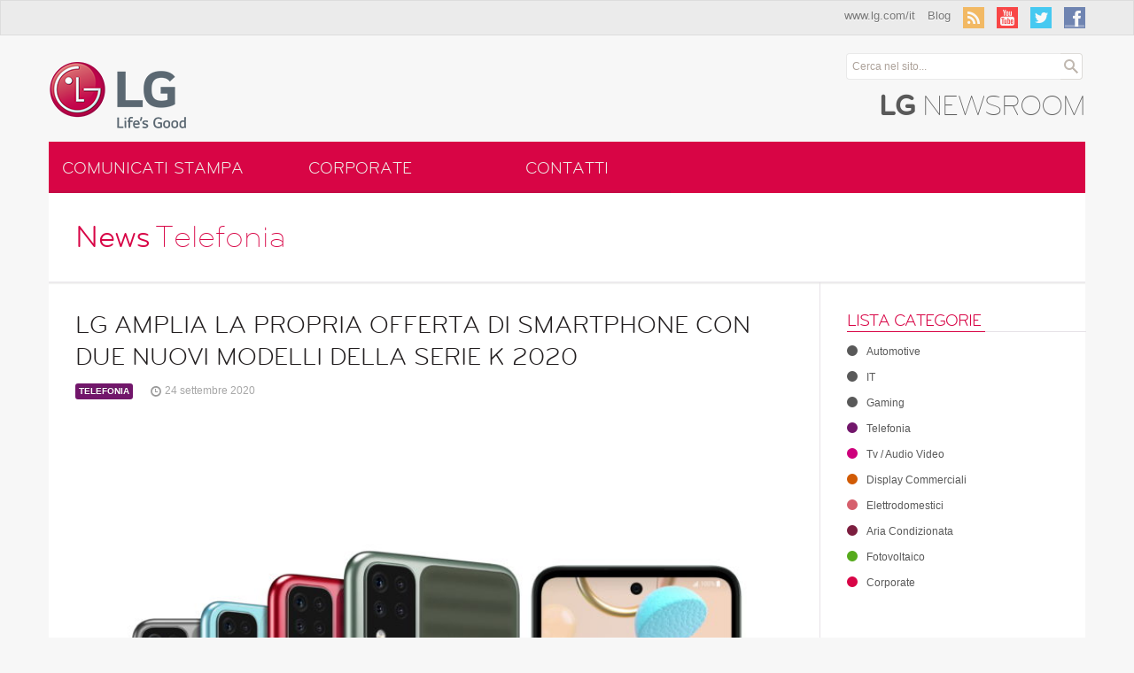

--- FILE ---
content_type: text/html; charset=UTF-8
request_url: http://www.lgnewsroom.it/lg-amplia-la-propria-offerta-di-smartphone-con-due-nuovi-modelli-della-serie-k-2020/
body_size: 25530
content:
<!DOCTYPE html>
<!--[if lt IE 7]>      <html class="no-js lt-ie9 lt-ie8 lt-ie7"> <![endif]-->
<!--[if IE 7]>         <html class="no-js lt-ie9 lt-ie8"> <![endif]-->
<!--[if IE 8]>         <html class="no-js lt-ie9"> <![endif]-->
<!--[if gt IE 8]><!--> <html class="no-js"> <!--<![endif]-->
    <head>
        <meta charset="utf-8">
        <meta http-equiv="X-UA-Compatible" content="IE=edge,chrome=1">
        <link rel="shortcut icon" href="http://www.lg.com/gateway/favicon.ico">
        <title>LG AMPLIA LA PROPRIA OFFERTA DI SMARTPHONE CON DUE NUOVI MODELLI DELLA SERIE K 2020 &raquo; LG Italia Newsroom - Comunicati, Press Kit, Eventi</title>
        <meta name="description" content="Comunicati, Press Kit, Eventi">
        <meta name="viewport" content="width=device-width">
        <!-- PLEASE DO NOT DELETE -->
        <link rel='index' title='LG Italia Newsroom' href='http://www.lgnewsroom.it' />
        <!-- Place favicon.ico and apple-touch-icon.png in the root directory -->
        
		<link rel="stylesheet" href="http://www.lgnewsroom.it/wp-content/themes/lgnewsroom/css/fonts/font-face.css" />
        <link rel="stylesheet" href="http://www.lgnewsroom.it/wp-content/themes/lgnewsroom/css/normalize.css">
        <link rel="stylesheet" href="http://www.lgnewsroom.it/wp-content/themes/lgnewsroom/css/bootstrap.css"/>
        <link rel="stylesheet" href="http://www.lgnewsroom.it/wp-content/themes/lgnewsroom/css/flexslider.css"/>
        <link rel="stylesheet" href="http://www.lgnewsroom.it/wp-content/themes/lgnewsroom/css/main.css">
               <link rel="alternate" type="application/rss+xml" title="LG Italia Newsroom &raquo; LG AMPLIA LA PROPRIA OFFERTA DI SMARTPHONE CON DUE NUOVI MODELLI DELLA SERIE K 2020 Feed dei commenti" href="http://www.lgnewsroom.it/lg-amplia-la-propria-offerta-di-smartphone-con-due-nuovi-modelli-della-serie-k-2020/feed/" />
		<script type="text/javascript">
			window._wpemojiSettings = {"baseUrl":"https:\/\/s.w.org\/images\/core\/emoji\/72x72\/","ext":".png","source":{"concatemoji":"http:\/\/www.lgnewsroom.it\/wp-includes\/js\/wp-emoji-release.min.js?ver=4.5.29"}};
			!function(e,o,t){var a,n,r;function i(e){var t=o.createElement("script");t.src=e,t.type="text/javascript",o.getElementsByTagName("head")[0].appendChild(t)}for(r=Array("simple","flag","unicode8","diversity"),t.supports={everything:!0,everythingExceptFlag:!0},n=0;n<r.length;n++)t.supports[r[n]]=function(e){var t,a,n=o.createElement("canvas"),r=n.getContext&&n.getContext("2d"),i=String.fromCharCode;if(!r||!r.fillText)return!1;switch(r.textBaseline="top",r.font="600 32px Arial",e){case"flag":return r.fillText(i(55356,56806,55356,56826),0,0),3e3<n.toDataURL().length;case"diversity":return r.fillText(i(55356,57221),0,0),a=(t=r.getImageData(16,16,1,1).data)[0]+","+t[1]+","+t[2]+","+t[3],r.fillText(i(55356,57221,55356,57343),0,0),a!=(t=r.getImageData(16,16,1,1).data)[0]+","+t[1]+","+t[2]+","+t[3];case"simple":return r.fillText(i(55357,56835),0,0),0!==r.getImageData(16,16,1,1).data[0];case"unicode8":return r.fillText(i(55356,57135),0,0),0!==r.getImageData(16,16,1,1).data[0]}return!1}(r[n]),t.supports.everything=t.supports.everything&&t.supports[r[n]],"flag"!==r[n]&&(t.supports.everythingExceptFlag=t.supports.everythingExceptFlag&&t.supports[r[n]]);t.supports.everythingExceptFlag=t.supports.everythingExceptFlag&&!t.supports.flag,t.DOMReady=!1,t.readyCallback=function(){t.DOMReady=!0},t.supports.everything||(a=function(){t.readyCallback()},o.addEventListener?(o.addEventListener("DOMContentLoaded",a,!1),e.addEventListener("load",a,!1)):(e.attachEvent("onload",a),o.attachEvent("onreadystatechange",function(){"complete"===o.readyState&&t.readyCallback()})),(a=t.source||{}).concatemoji?i(a.concatemoji):a.wpemoji&&a.twemoji&&(i(a.twemoji),i(a.wpemoji)))}(window,document,window._wpemojiSettings);
		</script>
		<style type="text/css">
img.wp-smiley,
img.emoji {
	display: inline !important;
	border: none !important;
	box-shadow: none !important;
	height: 1em !important;
	width: 1em !important;
	margin: 0 .07em !important;
	vertical-align: -0.1em !important;
	background: none !important;
	padding: 0 !important;
}
</style>
<link rel='stylesheet' id='fonts-css'  href='http://www.lgnewsroom.it/wp-content/themes/lgnewsroom/css/fonts/font-face.css?ver=4.5.29' type='text/css' media='all' />
<link rel='stylesheet' id='normalize-css'  href='http://www.lgnewsroom.it/wp-content/themes/lgnewsroom/css/normalize.css?ver=4.5.29' type='text/css' media='all' />
<link rel='stylesheet' id='bootstrap-css'  href='http://www.lgnewsroom.it/wp-content/themes/lgnewsroom/css/bootstrap.css?ver=4.5.29' type='text/css' media='all' />
<link rel='stylesheet' id='flexslider-css'  href='http://www.lgnewsroom.it/wp-content/themes/lgnewsroom/css/flexslider.css?ver=4.5.29' type='text/css' media='all' />
<link rel='stylesheet' id='main-css'  href='http://www.lgnewsroom.it/wp-content/themes/lgnewsroom/css/main.css?ver=4.5.29' type='text/css' media='all' />
<script type='text/javascript' src='http://www.lgnewsroom.it/wp-content/themes/lgnewsroom/js/vendor/modernizr-2.6.2-respond-1.1.0.min.js?ver=4.5.29'></script>
<link rel='https://api.w.org/' href='http://www.lgnewsroom.it/wp-json/' />
<link rel="EditURI" type="application/rsd+xml" title="RSD" href="http://www.lgnewsroom.it/xmlrpc.php?rsd" />
<link rel="wlwmanifest" type="application/wlwmanifest+xml" href="http://www.lgnewsroom.it/wp-includes/wlwmanifest.xml" /> 
<link rel='prev' title='IL PRIMO DISPLAY MICRO LED DI LG RAPPRESENTA IL NUOVO STANDARD PER LA TECNOLOGIA DEI DISPLAY COMMERCIALI' href='http://www.lgnewsroom.it/il-primo-display-micro-led-di-lg-rappresenta-il-nuovo-standard-per-la-tecnologia-dei-display-commerciali/' />
<link rel='next' title='LG OLED CX: LA RIVOLUZIONE DEL 48  PROMETTE ANCORA PIÙ LIBERTÀ NELL’INTRATTENIMENTO' href='http://www.lgnewsroom.it/lg-oled-cx-la-rivoluzione-del-48-promette-ancora-piu-liberta-nellintrattenimento/' />
<meta name="generator" content="WordPress 4.5.29" />
<link rel="canonical" href="http://www.lgnewsroom.it/lg-amplia-la-propria-offerta-di-smartphone-con-due-nuovi-modelli-della-serie-k-2020/" />
<link rel='shortlink' href='http://www.lgnewsroom.it/?p=7056' />
<link rel="alternate" type="application/json+oembed" href="http://www.lgnewsroom.it/wp-json/oembed/1.0/embed?url=http%3A%2F%2Fwww.lgnewsroom.it%2Flg-amplia-la-propria-offerta-di-smartphone-con-due-nuovi-modelli-della-serie-k-2020%2F" />
<link rel="alternate" type="text/xml+oembed" href="http://www.lgnewsroom.it/wp-json/oembed/1.0/embed?url=http%3A%2F%2Fwww.lgnewsroom.it%2Flg-amplia-la-propria-offerta-di-smartphone-con-due-nuovi-modelli-della-serie-k-2020%2F&#038;format=xml" />
<link rel="shortcut icon" href="http://www.lgnewsroom.it/wp-content/uploads/2013/04/favicon.ico"/>
    </head>
    <body>
           <!--[if lte IE 7]><p class="chromeframe">Abbiamo detettato una versione  <strong>non aggiornata</strong> del tuo browser. Per favore, <a href="http://browsehappy.com/">aggiorna il tuo browser</a> o <a href="http://www.google.com/chromeframe/?redirect=true">attiva Google Chrome Frame</a> per migliorare la tua esperienza nella nostra Newsroom. Se invece preferisci non aggiornare <a href="#" class="hide-chromeframe">clicca qui</a>per chiudere e continuare</p><![endif]-->

     	<div class="navbar">
			<div class="navbar-inner">
			<div class="container">
			<div class="site-title">
					<h2>LG Newsroom</h2>
				</div>
				<a class="btn btn-navbar pull-right" data-toggle="collapse" data-target=".nav-collapse">
					<span class="icon-bar"></span>
					<span class="icon-bar"></span>
					<span class="icon-bar"></span>
				</a>
		  
		    <ul class="nav pull-right hidden-phone">
		      <li class="">
		        <a href="http://www.lg.com/it" target="_blank">www.lg.com/it</a>
		      </li>
		      <li class="">
		        <a href="" target="_blank">Blog</a>
		      </li>
		      <li class="">
		        <a href="http://www.lgnewsroom.it/feed/" class="social-link" target="_blank">
		        	<img src="http://www.lgnewsroom.it/wp-content/themes/lgnewsroom/img/icons/icon-rss.png" alt="RSS" />
		        </a>
		      </li>
		      <li class="">
		        <a href="http://www.youtube.com/user/LGItalia" class="social-link" target="_blank">
		        	<img src="http://www.lgnewsroom.it/wp-content/themes/lgnewsroom/img/icons/icon-you-tube.png" alt="You Tube" />
		        </a>
		      </li>
		      <li>
		        <a href="" class="social-link" target="_blank">
		        	<img src="http://www.lgnewsroom.it/wp-content/themes/lgnewsroom/img/icons/icon-twitter.png" alt="Twitter" />
		        </a>
		      </li>
		      <li class="">
		        <a href="https://www.facebook.com/LGItalia" class="social-link" target="_blank">
		        	<img src="http://www.lgnewsroom.it/wp-content/themes/lgnewsroom/img/icons/icon-fb.png" alt="Facebook" />
		        </a>
		      </li>
		    </ul>
		  </div>
			<div class="nav-collapse collapse">	
			<ul id="menu-menu-principale" class="nav nav-list mobile-nav visible-phone"><li id="menu-item-251" class="menu-item menu-item-type-custom menu-item-object-custom menu-item-home menu-item-251"><a href="http://www.lgnewsroom.it/">Comunicati Stampa</a></li>
<li id="menu-item-16" class="menu-item menu-item-type-post_type menu-item-object-page menu-item-16"><a href="http://www.lgnewsroom.it/corporate/">Corporate</a></li>
<li id="menu-item-19" class="menu-item menu-item-type-post_type menu-item-object-page menu-item-19"><a href="http://www.lgnewsroom.it/contatti/">Contatti</a></li>
</ul>			<ul class="hide for-mobile">
					<li class="dropdown">
						<a href="#" class="dropdown-toggle" data-toggle="dropdown">Links & Social <b class="caret"></b></a>
						<ul class="dropdown-menu inline">
							 <li class="">
						        <a href="http://www.lg.com/it" target="_blank">www.lg.com/it</a>
						      </li>
						      <li class="">
						        <a href="" target="_blank">Blog</a>
						      </li>
						      <li class="">
						        <a href="http://www.lgnewsroom.it/feed/" class="social-link" target="_blank">
						        	<img src="http://www.lgnewsroom.it/wp-content/themes/lgnewsroom/img/icons/icon-rss.png" alt="RSS" />
						        </a>
						      </li>
						      <li class="">
						        <a href="http://www.youtube.com/user/LGItalia" class="social-link" target="_blank">
						        	<img src="http://www.lgnewsroom.it/wp-content/themes/lgnewsroom/img/icons/icon-you-tube.png" alt="You Tube" />
						        </a>
						      </li>
						      <li>
						        <a href="" class="social-link" target="_blank">
						        	<img src="http://www.lgnewsroom.it/wp-content/themes/lgnewsroom/img/icons/icon-twitter.png" alt="Twitter" />
						        </a>
						      </li>
						      <li class="">
						        <a href="https://www.facebook.com/LGItalia" class="social-link" target="_blank">
						        	<img src="http://www.lgnewsroom.it/wp-content/themes/lgnewsroom/img/icons/icon-fb.png" alt="Facebook" />
						        </a>
						      </li>						</ul>
					</li>
					<li>
						<form class="form-search" action="http://www.lgnewsroom.it">
						  <div class="input-append">
						    <input type="text" class="search-query" name="s" value="Cerca nel sito..." onFocus="clearText(this)" onBlur="clearText(this)">
						    <input type="submit" class="btn" id="searchsubmit" name="main-search" value=""/>
						  </div>
					</form>
					</li>
				</ul>
		</div>
		</div>
		</div>
		
		<header class="main-header">
		    <div class="container">
		    	<div class="row">
		    	<div class="span9">
			    	<h1 class="logo"><a href="http://www.lgnewsroom.it">
			    		<img src="http://www.lgnewsroom.it/wp-content/themes/lgnewsroom/img/logo-lg.png" alt="LG Electronics" ></a>
			    	</h1>
		    	</div>
		    	
		    	<div class="span3">
					<form class="form-search" action="http://www.lgnewsroom.it">
					  <div class="input-append">
					    <input type="text" class="search-query" name="s" value="Cerca nel sito..." onFocus="clearText(this)" onBlur="clearText(this)">
					    <input type="submit" class="btn" id="searchsubmit" name="main-search" value=""/>
					  </div>
					</form>
					<div class="pull-right">
						<h2><b>LG</b> Newsroom</h2>
					</div>
				</div>
				</div>
		    </div>
		</header>
		<nav class="hidden-phone">
			<div class="container">
				<ul id="menu-menu-principale-1" class="nav nav-tabs"><li class="menu-item menu-item-type-custom menu-item-object-custom menu-item-home menu-item-251"><a href="http://www.lgnewsroom.it/">Comunicati Stampa</a></li>
<li class="menu-item menu-item-type-post_type menu-item-object-page menu-item-16"><a href="http://www.lgnewsroom.it/corporate/">Corporate</a></li>
<li class="menu-item menu-item-type-post_type menu-item-object-page menu-item-19"><a href="http://www.lgnewsroom.it/contatti/">Contatti</a></li>
</ul>				
		  </div>
		</nav> <section class="main container">
					<header class ="page-header">
			<h1>News<small>Telefonia</small></h1>
		</header>
		<div class="row">
			<section class="left-content span9">
			<article class="entry categ-viola post">
							<div class="post-title">
								<h2>
									LG AMPLIA LA PROPRIA OFFERTA DI SMARTPHONE CON DUE NUOVI MODELLI DELLA SERIE K 2020								</h2>
							</div>
							<ul class="post-meta">
								<li>
									<a class="label" href="">Telefonia</a>
								</li>
								<li>
									<span class="date-post">
										<i class="icon-time"></i> 24 settembre 2020									</span>
								</li>
								<li>
									<span class="tags">										
																			</span>
								</li>
							</ul>
							
															<figure class="post-image">
																		<img src="http://www.lgnewsroom.it/wp-content/uploads/2020/09/K-series_Range-Shot_00-770x810.jpg"  />
							    </figure>
							 								
							
							<div class="post-content">
								<p><em>La gamma LG Mobile cresce ancora per incrementare la distribuzione sul territorio a copertura di tutte le principali fasce prezzo</em></p>
<p><strong>S</strong><strong>EOUL, 24 settembre, 2020 </strong>— LG Electronics (LG) amplia la sua serie K 2020 per offrire un design premium e caratteristiche aggiornate a un prezzo che soddisfa tutti gli utenti. I nuovi modelli della serie K – LG K42 e LG K52 – che si affiancheranno ai modelli già presenti sul mercato dal mese di ottobre, avranno rispettivamente un prezzo consigliato al pubblico di <strong>179,90€ e 229,90€.</strong></p>
<p>“Il nostro obiettivo è arricchire la proposta commerciale nella fascia prezzo tra i 100 e i 300 euro – dichiara David Draghi, Mobile Sales Director LG Electronics Italia. ”Si tratta di un segmento storicamente importante per LG, dove gli utenti sono molto attenti al giusto compromesso tra design, prestazioni e prezzo. Negli ultimi tempi stiamo registrando una crescente attenzione a questi elementi, anche in virtù della particolare condizione di mercato. Il lancio di questi due nuovi prodotti nella serie K ci consente di arricchire ulteriormente il nostro portafoglio ed offrire più opzioni al trade ed al consumatore finale”.</p>
<p>Entrambi i nuovi modelli vantano un design innovativo: il retro del K42 mostra un motivo ondulato dal colore cangiante unico nel suo genere, con un rivestimento UV che ne impreziosisce l’estetica e al tempo stesso lo protegge da segni e graffi. LG K52, invece, si distingue per la finitura opaca “effetto seta” resistente alle impronte, che crea un particolare effetto ottico. Entrambi gli smartphone sono caratterizzati da una gamma di colori che rispecchia le ultime tendenze: il K42 sarà disponibile in Green, Gray e Sky Blue, mentre il K52 in Blue e in White. Inoltre entrambi i modelli, vengono forniti con una pratica custodia trasparente gia’ presente nella confezione.</p>
<p>Grazie alle cinque fotocamere – quattro lenti posteriori di alta qualità (Alta risoluzione, Ultra Grandangolo, Sensore di profondità, Macro) e una fotocamera frontale –, i nuovi arrivati della serie K assicurano un’esperienza di content creation pari a quella di smartphone molto più costosi. In particolare, il K52 è dotato di una fotocamera principale da 48MP che cattura immagini e video luminosi anche in condizioni di luce difficili grazie alla tecnica del Quad-Binning.</p>
<p>I nuovi smartphone della serie K offrono inoltre display FullVision Eye ancora più grandi che amplificano l’esperienza d’uso, grazie alla diagonale da ben 6,6 pollici e proporzioni 20:9. La fotocamera frontale è alloggiata in un piccolo foro centrale e la parte anteriore dello smartphone è circondata da cornici sottili e leggere. L’esperienza multimediale è arricchita dall’LG 3D Sound Engine, che sfrutta l’intelligenza artificiale per restituire un ottimo senso di immersione, distribuendo un audio autentico e dettagliato, ottimizzato per ogni tipo di contenuto.</p>
<p>Allo stesso modo dei predecessori, LG K52 e LG K42 sono costruiti su fondamenta solide e affidabili: batteria da 4000mAh e i test effettuati secondo gli standard militari MIL-STD-810G<sup>1</sup> che assicurano la resistenza anche in condizioni ambientali estreme.</p>
<p>Anche i nuovi modelli, così come tutta la serie K 2020, sono oggetto di una promozione. Fino al 31 dicembre infatti, acquistando un modello K41S, K51S, K61, K42 e K52 presso i principali negozi di elettronica di consumo e di telefonia e su <a href="https://shop.lg.com/it/mobile">LG Online Shop</a> si accede ad un servizio di riparazione gratuita da danni accidentali sul display valido per sei mesi dall’acquisto. Per accedere alla promozione è sufficiente registrare i dati di acquisto sul sito <a href="https://lgforyou.it/">www.lgforyou.it/</a> entro quindici giorni di calendario. Informazioni dettagliate e limitazioni sono consultabili sul regolamento completo disponibile sul sito <a href="https://www.lg.com/it/promotions">www.lg.com/it/promotions</a>.</p>
<p><strong>Specifiche tecniche</strong><sup>2</sup><strong>: </strong><sup> </sup></p>
<p><strong>LG K52</strong></p>
<ul>
<li>Processore: Octa-core da 2.3 GHz</li>
<li>Display: FullVision Eye da 6,6 pollici 20:9 HD+</li>
<li>Memoria: 4GB RAM / 64GB ROM / microSD (fino a 2TB)</li>
<li>Fotocamera:
<ul>
<li>Posteriori: 48MP <sup>3</sup> con Quad-binning / 5MP Ultra Grandangolo (115°) / 2MP sensore di profondità / 2MP Macro</li>
<li>Frontale: 13MP</li>
</ul>
</li>
<li>Batteria: 4.000mAh</li>
<li>Sistema Operativo: Android 10</li>
<li>Dimensioni: 165.0 x 76.7 x 8.4 mm</li>
<li>Peso: 186g</li>
<li>Reti: 4G / 3G / 2G</li>
<li>Connettività: Wi-Fi / Bluetooth 5.0 / NFC / USB Type-C (compatibile con USB 3.1 Gen 1)</li>
<li>Colori: White / Blue</li>
<li>Altre caratteristiche: Tasto Google Assistant / Google Lens / AI CAM / Adesivi AR / LG 3D Sound Engine / Sensore delle impronte laterale / 8 Test Militari superati MIL-STD 810G</li>
</ul>
<p><strong>LG K42</strong></p>
<ul>
<li>Processore: Octa-core da 2.0 GHz</li>
<li>Display: FullVision Eye da 6,6 pollici 20:9 HD+</li>
<li>Memoria: 3GB RAM / 64GB ROM / microSD (fino a 2TB)</li>
<li>Fotocamera:
<ul>
<li>Posteriori: 13MP / 5MP Ultra Grandangolo (115°) / 2MP sensore di profondità / 2MP Macro</li>
<li>Frontale: 8MP</li>
</ul>
</li>
<li>Batteria: 4.000mAh</li>
<li>Sistema Operativo: Android 10</li>
<li>Dimensioni: 165.0 x 76.7 x 8.4 mm</li>
<li>Peso: 182g</li>
<li>Reti: 4G / 3G / 2G</li>
<li>Connettività: Wi-Fi / Bluetooth 5.0 / NFC / USB Type-C (compatibile con USB 3.1 Gen 1)</li>
<li>Colori: Green / Gray / Sky Blue</li>
<li>Altre caratteristiche: Tasto Google Assistant / Google Lens / AI CAM / Adesivi AR / LG 3D Sound Engine / Sensore delle impronte laterale / 8 Test Militari superati MIL-STD 810G</li>
</ul>
<p># # #</p>
<p><em><sup>1 </sup></em><em>8 test militari superati inclusi test di alte e basse temperature (imballato/funzionante), shock termico, vibrazione, caduta e umidità.</em></p>
<p><em><sup>2 </sup></em><em>Le specifiche tecniche potrebbero variare senza preavviso.</em></p>
<p><em> </em><em><sup>3 </sup></em><em>Con tecnologia Pixel Binning a 12MP.</em></p>
<p>&nbsp;</p>
							</div>
					</article>
			<div class="divider"></div>
			<section>
								<div class="download-links pull-right clearfix">
							<a href="#" data-toggle="collapse" data-target="#download-content">
								<b>Download</b>
																															</a>
						</div>
						<div class="clearfix"></div>
						<div class="collapse" id="download-content">
						<div class="inline-box bg-title download-links">
							<div class="row-fluid">
								<div class="span12">
									<div class="row-fluid">
										<div class="span4">
											<header>
												<i class="icon20-doc icon20-white"></i>
												<b>Documenti</b>
											</header>
											<ul class="unstyled">
																								
											</ul>
										</div>
										<div class="span4">
											<header>
												<i class="icon20-picture icon20-white"></i>
												<b>Immagini</b>
											</header>
											<ul class="unstyled">
																								
											</ul>
										</div>
										<div class="span4">
											<header>
												<i class="icon20-video icon20-white"></i>
												<b>Video</b>
											</header>
											<ul class="unstyled">
																							</ul>
										</div>
									</div>
								</div>
							</div>
							</div>
				</div>
							</section>
		</section>		
	
			<aside class="sidebar span3">
				<article id="wpt_lista_categorie-2" class="widget widget-categorie"><header><h3>Lista Categorie</h3></header><ul>            	<li><a href="http://www.lgnewsroom.it/category/automotive/">
					<span class="bullet categ-"></span>Automotive					</a>
				</li>
			            	<li><a href="http://www.lgnewsroom.it/category/monitor-notebook-proiettori/">
					<span class="bullet categ-"></span>IT					</a>
				</li>
			            	<li><a href="http://www.lgnewsroom.it/category/gaming/">
					<span class="bullet categ-"></span>Gaming					</a>
				</li>
			            	<li><a href="http://www.lgnewsroom.it/category/telefonia/">
					<span class="bullet categ-viola"></span>Telefonia					</a>
				</li>
			            	<li><a href="http://www.lgnewsroom.it/category/tv-audio-video/">
					<span class="bullet categ-fucsia"></span>Tv / Audio Video					</a>
				</li>
			            	<li><a href="http://www.lgnewsroom.it/category/display-commerciali/">
					<span class="bullet categ-arancio"></span>Display Commerciali					</a>
				</li>
			            	<li><a href="http://www.lgnewsroom.it/category/elettrodomestici/">
					<span class="bullet categ-rosa"></span>Elettrodomestici					</a>
				</li>
			            	<li><a href="http://www.lgnewsroom.it/category/aria-condizionata/">
					<span class="bullet categ-bordeaux"></span>Aria Condizionata					</a>
				</li>
			            	<li><a href="http://www.lgnewsroom.it/category/fotovoltaico/">
					<span class="bullet categ-verde"></span>Fotovoltaico					</a>
				</li>
			            	<li><a href="http://www.lgnewsroom.it/category/corporate/">
					<span class="bullet categ-rossolg"></span>Corporate					</a>
				</li>
			</ul></article>	</aside>		</div>		</section>
<footer>
			<div class="container">
				<p class="pull-left">Copyright © 2020 LG Electronics Italia PIVA 11704130159</p>
				<p class="pull-right"><a href="http://www.lgnewsroom.com/newsroom/" target="_blank">LG Newsroom</a> <a href="http://www.lg.com/it/privacy" target="_blank">Privacy</a> <a href="http://www.lgnewsroom.it/contatti">Contatti</a> </p>
			</div>
		</footer>
      
      
        <script src="//ajax.googleapis.com/ajax/libs/jquery/1.9.0/jquery.min.js"></script>
        <script>window.jQuery || document.write('<script src="js/lib/jquery-1.9.0.min.js"><\/script>')</script>
        <script src="http://www.lgnewsroom.it/wp-content/themes/lgnewsroom/js/vendor/bootstrap.min.js"></script>
        <script src="http://www.lgnewsroom.it/wp-content/themes/lgnewsroom/js/lib/jquery.flexslider-min.js"></script>
        <script src="http://www.lgnewsroom.it/wp-content/themes/lgnewsroom/js/lib/jquery.masonry.min.js"></script>
        <script src="http://www.lgnewsroom.it/wp-content/themes/lgnewsroom/js/plugins.js"></script>
        <script src="http://www.lgnewsroom.it/wp-content/themes/lgnewsroom/js/main.js"></script>

        <!-- Google Analytics -->


<script type="text/javascript">

  var _gaq = _gaq || [];
  _gaq.push(['_setAccount', 'UA-39997804-1']);
  _gaq.push(['_trackPageview']);

  (function() {
    var ga = document.createElement('script'); ga.type = 'text/javascript'; ga.async = true;
    ga.src = ('https:' == document.location.protocol ? 'https://ssl' : 'http://www') + '.google-analytics.com/ga.js';
    var s = document.getElementsByTagName('script')[0]; s.parentNode.insertBefore(ga, s);
  })();

</script>
<script type='text/javascript' src='http://www.lgnewsroom.it/wp-includes/js/comment-reply.min.js?ver=4.5.29'></script>
<script type='text/javascript' src='http://www.lgnewsroom.it/wp-includes/js/wp-embed.min.js?ver=4.5.29'></script>
</body>
</html>

--- FILE ---
content_type: text/css
request_url: http://www.lgnewsroom.it/wp-content/themes/lgnewsroom/css/fonts/font-face.css
body_size: 1778
content:
/* Generated by Font Squirrel (http://www.fontsquirrel.com) on March 26, 2013 */



@font-face {
    font-family: 'bryantlglight';
    src: url('bryantlg-light-webfont.eot');
    src: url('bryantlg-light-webfont.eot?#iefix') format('embedded-opentype'),
         url('bryantlg-light-webfont.woff') format('woff'),
         url('bryantlg-light-webfont.ttf') format('truetype'),
         url('bryantlg-light-webfont.svg#bryantlglight') format('svg');
    font-weight: normal;
    font-style: normal;

}




@font-face {
    font-family: 'bryantlg';
    src: url('bryantlg-regular-webfont.eot');
    src: url('bryantlg-regular-webfont.eot?#iefix') format('embedded-opentype'),
         url('bryantlg-regular-webfont.woff') format('woff'),
         url('bryantlg-regular-webfont.ttf') format('truetype'),
         url('bryantlg-regular-webfont.svg#bryantlg_regularregular') format('svg');
    font-weight: normal;
    font-style: normal;

}




@font-face {
    font-family: 'bryantlgbold';
    src: url('bryantlg-bold-webfont.eot');
    src: url('bryantlg-bold-webfont.eot?#iefix') format('embedded-opentype'),
         url('bryantlg-bold-webfont.woff') format('woff'),
         url('bryantlg-bold-webfont.ttf') format('truetype'),
         url('bryantlg-bold-webfont.svg#bryantlgbold') format('svg');
    font-weight: normal;
    font-style: normal;

}




@font-face {
    font-family: 'bryantlgmedium';
    src: url('bryantlg-medium-webfont.eot');
    src: url('bryantlg-medium-webfont.eot?#iefix') format('embedded-opentype'),
         url('bryantlg-medium-webfont.woff') format('woff'),
         url('bryantlg-medium-webfont.ttf') format('truetype'),
         url('bryantlg-medium-webfont.svg#bryantlgmedium') format('svg');
    font-weight: normal;
    font-style: normal;

}

--- FILE ---
content_type: text/css
request_url: http://www.lgnewsroom.it/wp-content/themes/lgnewsroom/css/main.css
body_size: 31182
content:
/*	*		LAYOUT GENERALE *
	*		Created:	 23/03/2013	 * 
	*		Nome gruppo di proprieta': LG Italia  *
	*		Agenzia: Business Press  *
    *		Author: Katty Garcia (pixelgdesign.com) *
*/

/* ==========================================================================
   Base styles: opinionated defaults
   ========================================================================== */

html,
button,
input,
select,
textarea {
    color: #222;
}

body {
    font-size: 1em;
    line-height: 1.4;
    font-family: "Helvetica", Tahoma, Geneva, sans-serif;
    background-color: #f7f7f7;
}

::-moz-selection {
    background: #d6606d;
    text-shadow: none;
}

::selection {
    background: #d6606d;
    text-shadow: none;
}

hr {
    display: block;
    height: 1px;
    border: 0;
    border-top: 1px solid #ccc;
    margin: 1em 0;
    padding: 0;
}
a {
	text-decoration: none;
}

img {
    vertical-align: middle;
}

fieldset {
    border: 0;
    margin: 0;
    padding: 0;
}

textarea {
    resize: vertical;
}

/* ==========================================================================
   Chrome Frame prompt
   ========================================================================== */

.chromeframe {
    margin:0;
    display: block;
   	background: #d80545;
    color: #fff;
    padding: 1em 0;
    text-align: center;
}
.chromeframe > a {
	color: #fff6da;
	text-decoration: underline;
}
.chromeframe > a:hover {
	color: #ffffff;
}
/* ==========================================================================
   TIPOGRAPHY
   ========================================================================== */
nav, h1, h2, h3, h4, h5, .inline-box header, .download-links, .btn, .mobile-nav  {
	font-family: 'bryantlg';
	font-weight: normal;
}
nav b, h1 b, h2 b, h3 b, p b {
	font-family: 'bryantlgmedium';
}

h1 small {
	font-family: 'bryantlglight';
}

h1, h1 small, h2 {
	color: #d80546;
}
h2 i {
	color: #595959;
	font-size: 16px;
	font-style: normal;
}
h3, h5 {
	color: #ada29a;
}
h4 {
	color: #231f20;
}  
p, ul {
	font-size: 13px;
}
a {
	color: #595959;
}
a:hover {
	color: #231f20;
}
.template-page p {
	line-height: 2em;
}
.team-member h4, .team-member h5 {
	margin: 0;
}
/* ==========================================================================
   HEADER
   ========================================================================== */
.logo {
	width: 170px;
	height: 80px;
}

.form-search {
	margin-bottom: 0;
	text-align: right;
	padding-right: 40px;
}

header h2 {
	font-family: 'bryantlglight';
	text-transform: uppercase;
	color: #595959;
	font-weight: normal;
	letter-spacing: -1px;
}
.site-title {
	display: none;
}
.site-title h2 {
	color: #ffa3b2;
	font-size: 19px;
	line-height: 0.8em;
	text-transform: uppercase;
/*	font-weight: normal;*/
	padding-left: 15px;
	display: inline-block;
	float: left;
	margin-bottom: 20px;
}
/* ==========================================================================
   NAVIGATION
   ========================================================================== */
   
nav ul.nav {
	background: #d80545;
	color: #efe9e5;
	border: none;
	margin: 0;
	padding-top: 5px;
}
nav ul.nav > li {
	width: 20%;
	display: inline-block;
	margin: 0;
	padding: 0;
}
nav ul.nav > li > a,
nav ul.nav > li > a:hover,
nav ul.nav > li > a:focus,
nav ul.nav > li.current-menu-item,
nav ul.nav > li.current-menu-item > a,
nav ul.nav > li.current-menu-item > a:hover,
nav ul.nav > li.current-menu-item > a:focus {
	border: none;
	margin: 0;
}
nav ul.nav > li > a,
.navbar .mobile-nav > li > a {
	font-size: 19px;
	color: #efe9e5;
	padding: 15px 0;
	text-align: center;
	text-transform: uppercase;
	-webkit-border-radius: 0;
	-moz-border-radius: 0;
	border-radius: 0;
	border-bottom: 3px solid #c60a45;
	-webkit-transition: background-color ease-in .2s;
	-moz-transition: background-color ease-in .2s;
	-o-transition: background-color ease-in .2s;
	transition: background-color ease-in .2s;
}
nav ul.nav > li > a:hover {
	color: #fff;
	background-color: #c5003d;
	border-bottom: 2px solid #c5003d;
}
nav ul.nav > li.current-menu-item > a,
nav ul.nav > li.current-menu-item > a:hover,
nav ul.nav > li.current-menu-item > a:focus {
	border-bottom: 3px solid #fff;
}
.navbar .mobile-nav > li > a {
	text-shadow: none;
	text-align: left;
	font-weight: normal;
	border: none;
	padding: 15px;
}
.navbar .mobile-nav > li > a:hover,
.navbar .mobile-nav > li > a:focus {
	color: #efe9e5;
	background: #d80545;
	outline: none;
}
.navbar .mobile-nav li.dropdown > .dropdown-toggle .caret,
.navbar .mobile-nav li.dropdown > a:hover .caret,
.navbar .mobile-nav li.dropdown > a:focus .caret,
.navbar .mobile-nav li.dropdown.open > .dropdown-toggle .caret {
  border-top-color: #fff;
  border-bottom-color: #fff;
}
.navbar .mobile-nav li.dropdown.open > .dropdown-toggle,
.navbar .mobile-nav li.dropdown.active > .dropdown-toggle,
.navbar .mobile-nav li.dropdown.open.active > .dropdown-toggle {
  background-color: rgba(0,0,0,.2);
  color: #fff;
}
.navbar .mobile-nav li.dropdown.open > .dropdown-menu {
	background-color: rgba(0,0,0,.2);
	margin: 0 -15px;
}
/* ==========================================================================
   CONTENT
   ========================================================================== */
.main.container {
	background: #fff;
	clear: both;
	margin-bottom: 20px;
}

.slider,
.page-header {
	border-bottom: 1px solid #e6e2e7;
	-webkit-box-shadow: 0 2px 0px rgba(0,0,0,.05);
	-moz-box-shadow: 0 2px 0px rgba(0,0,0,.05);
	box-shadow: 0 2px 0px rgba(0,0,0,.05);
}
.flexslider {
	width: 100%;
	margin: 0!important;
	-webkit-box-sizing: border-box;
	-moz-box-sizing: border-box;
	box-sizing: border-box;
}

.left-content {
	width: 871px;
	min-height: 500px;
	padding: 30px;
	-webkit-box-sizing: border-box;
	-moz-box-sizing: border-box;
	box-sizing: border-box;
	border-right: 1px solid #e6e2e7;
}
.sidebar {
	margin: 0 !important;
	padding-bottom: 30px;
}
/*
 * Post Styles
 */
.post-wrap {
 	display: block;
 	clear: both;	
 }
 .grid-view {
 	width: 840px;
 }
.entry {
	width: 100%;
	display: block;
	margin-right: 30px;
	-webkit-box-sizing: border-box;
	-moz-box-sizing: border-box;
	box-sizing: border-box;
}
.entry > .inner {
	padding: 15px;
}
.entry-preview {
	border: 1px solid #eee;
	float: left;
	width: 29.65%;
	margin: 0 0 30px 30px;
	/*width: 250px;
	margin: 0 0 30px 30px;*/
	position: relative;
	display: block;
}
.lt-ie9 .grid-view {
	width: 870px;
}
.lt-ie9 .entry-preview {
	width: 250px;
	margin-right: 0;
	margin: 0 0 30px 30px;
}
.entry.post {
	width: 100%;
}
.post-format {
	float: left;
	background-color: #595959;
	width: 40px;
	height: 40px;
	-moz-border-radius: 50%;
	-webkit-border-radius: 50%;
	border-radius: 50%;
	text-align: center;
	position: relative;
}
.entry-preview > .post-format {
	top: 130px;
	right: 10px;
}
.grid-view .post-format {
	position: absolute;
	bottom: -20px;
	right: 10px;
}
.post-format > i {
	margin-top: 25%;
}
.post-image {
	width: 100%;
	height: auto;
	display: block;
	position: relative;
	border-bottom: 3px solid #ccc;
}
.post-image > img,
.post-image > a > img {
	width: 100%;
}
.post-image > a {
	display: block;
}
.business-unit > figure {
	min-height: 351px;
}
.post-meta {
	width: 100%;
	margin: 0;
	padding: 0;
}
.entry-preview .post-meta {
	margin: 10px 0 0 0;
}
.post-meta > li {
	display:inline-block;
	font-size: 12px;
	margin-right: 5px;
}

.post-meta > li > span,
.post-meta > li > span > a {
	color: #a7a7a7;
}
.post-meta > li > .label {
	text-transform: uppercase;
	font-size: 10px;
}
.entry .post-title > h2 {
	font-size: 28px;
	color: #231f20;
	margin: 0 0 10px 0;
	line-height: 1.3em;
}
.entry-preview .post-title > h2 {
	font-size: 19px;
	line-height: 1.3em;
	margin: 15px 0;
}
.entry-preview .post-title > h2 > a {
	color: #231f20;
}
.entry-preview .post-title > h2 > a:hover {
	color: #595959;
}
.read-more,
.link-red,
.leggi-tutto > a {
	color: #d80546 !important;
}
.read-more:hover,
.link-red:hover {
	color: #c10538 !important;
}
.read-more > i {
	margin-right: 5px;
}
.post .post-content {
	margin: 30px 0;
}
.post .post-meta > li {
	margin-right: 15px;
}
.post .post-image,
.team-member .post-image {
	border: none;
	margin: 20px 0;
}
.post p {
	font-size: 13px;
	line-height: 1.8em;
	padding-bottom: 20px;
}
/*
 *List View Styles
 */
.list-view .entry-preview {
	width: 100%;
	clear: both;
	border: none;
	margin-bottom: 0;
	padding: 20px 0;
	border-top: 1px solid #d6d0cc;
}
.list-view .entry-preview:first-child {
	border: none;
	padding-top: 0;
}
.list-view .post-image {
	width: 170px;
	float: left;
	border-bottom: none;
}
.list-view .entry-preview > .inner {
	padding: 0;
	float: left;
	width: 70%;
	margin-left: 30px;
}
.list-view .entry-preview .post-title > h2 {
	margin: 0;
}
.list-view .post-meta {
	margin: 5px 0 20px 50px;
}
.list-view .entry-preview .post-title {
	margin-left: 50px;
}
.list-view .entry-preview > .post-format {
	top: 0;
	right: auto;
	left: 0;
}
.download-links {
	height: auto;
	line-height: 1em;
	margin-bottom: 10px;
}
.download-links > a {
	font-size: 14px;
	color: #ada29a;
	padding-right: 30px;
	display: block;
	position: relative;
	display: inline-block;
}
.download-links > a > i {
	margin-left: 5px;
}
.download-links > a > b {
	margin-left: 5px;
}
.download-links b,
.download-links i {
	display: inline-block;
	font-weight: normal;
	line-height: 1em;
	text-transform: uppercase;
}
.download-links b {
	line-height: 25px;
}
.download-links-list {
	margin: 10px 0 0 0;
}
.download-links-list ul.unstyled {
	margin: 10px;
	padding: 0;
	word-break: break-all;
}
.download-links ul li {
	line-height: 2em;
	padding: 0;
	
}
/*Eventi List View*/
.eventi .entry-preview .post-title,
.eventi .post-meta {
	margin: 0;
}
.eventi .entry-preview {
	margin: 0 0 30px 0;
}
.eventi .entry-preview .post-title > h2 > a {
	color: #d80546;
}
.eventi .entry-preview .post-title > h2 > a:hover,
.inline-box > table > tbody > tr > td > a:hover {
	color: #c10538;
}
.eventi .post-image {
	width: 100%;
	margin: 20px 0 0 0;
}

.link-materiali {
	display: block;
	clear: both;

}
.link-materiali > header {
	display: block;
	overflow: hidden;
	padding: 10px;
	background-color: #ccc4bc;
	border-top: 1px solid #fff;
	border-bottom: 1px solid #fff;	
}
.link-materiali > header h4 {
	display: inline;
	float: left;
	text-transform: uppercase;
	color: #fff;
	margin: 7px 0 0 0;
	font-size: 14px;
}
.eventi .download-links {
	margin: 0;
}
.eventi .download-links > a,
.eventi .download-links > ul > li > a {
	color: #fff;
	padding: 0;
	line-height: 1em;
	font-size: 14px;
	float: left;
	display: block;
}
.eventi .download-links .post-format {
	position: relative;
	float: left;
	width: 25px;
	height: 25px;
	background-color: #fff;
	margin: 0 5px 0 10px;
}
.eventi .download-links b {
	color: #fff;
}
/*
 *Press-Kit List View Styles
 */
 
.press-kit .entry-preview {
 	margin-left: 0;
 }
 
.press-kit .post-meta {
	width: 70px;
	float: left;
	display: inline-block;
 	margin: 0 0 0 30px;
 	
 }
 
.press-kit .post-meta > li > span {
	font-size: 14px;
 	color: #595959;
 	font-weight: bold;
}
.press-kit .entry-preview .post-title {
	float: left;
	margin: 0 0 0 30px;
}
.press-kit .download-links {
	margin: 0;
	width: 140px;
}
.press-kit .download-links > a {
	padding: 0;
	float: right;
}
.press-kit .entry-preview .post-title > h2 {
	font-size: 14px;
	font-family: "Helvetica", Tahoma, Geneva, sans-serif;
}
.press-kit h2 small {
	font-size: 12px;
	display: block;
	clear: both;
	line-height: 1.6em;
	margin-top: 5px;
}
.inline-box > table > tbody > tr > td {
	text-transform: uppercase;
}
.inline-box > table > tbody > tr > td:first-child {
	width: 80px;
}
/*
 *Slide Post styles
 */
 .slide-image {
	width: 837px;
	height: auto;
	overflow: hidden;
	float: left;
	display: inline-block;
	border-right: 3px solid #ccc;
}
.slide-content{
	float: right;
	display: inline-block;
/*	position: absolute;
 	right: 0;
 	bottom: -1000px;
  	transition: all 0.5s ease-in-out;
	-moz-transition: all 0.5s ease-in-out;
	-webkit-transition: all 0.5s ease-in-out;
	-o-transition: all 0.5s ease-in-out;
	transition-delay: .4s;
	-moz-transition-delay: .4s;
	-webkit-transition-delay: .4s;
	-o-transition-delay: .4s*/
}  	
.slide-content .entry {
	width: 270px;
 	margin: 0;
 	background: #fff;
 	border: none;
 }
 .slide-content .entry h2 {
 		margin-top: 0;
 	}
.active .slide-content {
 	bottom:0;
}
.slide-content .post-content {
	margin: 20px 0 0 0;
}

.slide-content .post-meta {
	margin: 20px 0 0 0;
}
/*
 *Sidebar
 */
.sidebar .flexslider {
	padding: 0;
	border: none;
	margin: 15px 0;
	overflow: visible;
}

.sidebar .flex-control-nav {
	right: 0;
	top: -20px;
	width: auto;
	height: auto;
}
.sidebar .flexslider img {
	width: 100%;
}

.sidebar .flexslider .slides > li {
	overflow: hidden;
	height: 200px;
}
/*
 *Widgets
 */
.widget {
	margin: 0 0 0 30px;
	padding-top: 30px;
	-webkit-box-sizing: border-box;
	-moz-box-sizing: border-box;
	box-sizing: border-box;
}
.widget > ul {
	margin: 15px 0;
	padding: 0;
}
.widget > ul > li {
	
}
.widget a {
	color: #595959;
	display: inline-block;
}
.widget a:hover {
	color: #231f20;
}

.tagcloud > a {
	padding: 2px 0;
	font-size: 12px;
}

.widget header {
	margin-right: -30px;
	border-bottom: 1px solid #e6e2e7;
	position: relative;
	min-height: 25px;
}
.widget h3 {
	font-size: 19px;
	line-height: 1.25em;
	letter-spacing: -1px;
	margin: 0;
	padding: 0 5px 0 0;
	bottom: -1px;
	position: absolute;
	display: inline-block;
	color: #d80546;
	text-transform: uppercase;
	border-bottom: 1px solid #d80546;
}

.widget-categorie > ul > li,
.widget-recent-posts > ul > li {
	list-style: none;
	margin: 0;
	line-height: 1.2em;
	font-size: 12px;
	padding: 0 0 15px 0;
}
.widget-video .video-iframe {
	margin: 15px 0;
}
.bullet {
	display: inline-block;
	float: left;
	margin-right: 10px;
	width: 12px; 
	height: 12px;
	background-color: #595959;
	-webkit-border-radius: 50%;
	-moz-border-radius: 50%;
	border-radius: 50%; 
	
}
.recent-post-thumb  {
	width: 60px;
	display: inline-block;
	float: left;
	border: none;
	padding: 0;
	margin: 0;
}
.recent-post-thumb img {
	width: 100%;
}
.recent-post-headline {
	width: 70%;
	font-weight: bold;
	margin-top: 2px;
	display: inline-block;
	font-size: 12px;
	margin-left: 10px;
	line-height: 1.2em;
}
span.recent-post-date {
	clear: both;
	color: #666;
	font-size: 11px;
	display: block;
}
.widget-gallery .slides {
	margin-top: 20px;
}
.widget_links > ul {
	margin: 0;
	padding: 0;
	width: 100%;
	font-size: 12px;
	margin-top: 15px;
}
.widget_links > ul > li {
	list-style: none;
	position: relative;
	padding-left: 50px;
	margin-bottom: 15px;
	line-height: 1.2em;
	min-height: 30px;
}
.widget_links > ul > li:before {
	content : "";
    display: block;
    position: absolute;
    top: 0;
    left: 0;
    background-image: url('../img/icons/icon-news.png'); 
    width: 32px;
    height: 26px;
}
.flickr-widget {
	background: url('../img/icons/icon-flickr.png') no-repeat left top;
	padding-left: 50px;
	min-height: 40px;
	font-size: 13px;
	color: #999;
	margin: 20px 0;
}
.flickr-widget a {
	color: #d80546;
}
.flickr-widget a:hover {
	color: #fd2064;
}
/*
 *Category Colors
 */
.categ-verde .post-format,
.categ-verde .label,
.bullet.categ-verde {
	background-color: #56aa1c;
}
.categ-verde .post-image,
.categ-verde .page-header {
	border-bottom-color: #56aa1c;
}
.categ-fucsia .post-format,
.categ-fucsia .label,
.bullet.categ-fucsia {
	background-color: #ce007c;
}
.categ-fucsia .post-image,
.categ-fucsia .page-header {
	border-bottom-color: #ce007c;
}
.categ-rosa .post-format,
.categ-rosa .label,
.bullet.categ-rosa  {
	background-color: #d6606d;
}
.categ-rosa .post-image,
.categ-rosa .page-header {
	border-bottom-color: #d6606d;
}
.categ-giallo .post-format,
.categ-giallo .label,
.bullet.categ-giallo {
	background-color: #eaaf0f;
}

.categ-giallo .post-image,
.categ-giallo .page-header {
	border-bottom-color: #eaaf0f;
}
.categ-viola .post-format,
.categ-viola .label,
.bullet.categ-viola {
	background-color: #72166b;
}

.categ-viola .post-image,
.categ-viola .page-header {
	border-bottom-color: #72166b;
}
.categ-arancio .post-format,
.categ-arancio .label,
.bullet.categ-arancio {
	background-color: #d15b05;
}
.categ-arancio .post-image,
.categ-arancio .page-header {
	border-bottom-color: #d15b05;
}
.categ-bordeaux .post-format,
.categ-bordeaux .label,
.bullet.categ-bordeaux {
	background-color: #7c1e3f;
}
.categ-bordeaux .post-image,
.categ-bordeaux .page-header,
.business-unit .post-image {
	border-bottom-color: #7c1e3f;
}
.categ-rossolg .post-format,
.categ-rossolg .label,
.bullet.categ-rossolg {
	background-color: #d80546;
}
.categ-rossolg .post-image,
.categ-rossolg .page-header {
	border-bottom-color: #d80546;
}
.categ-viola .page-header,
.categ-verde .page-header,
.categ-fucsia .page-header,
.categ-rosa .page-header,
.categ-giallo .page-header,
.categ-viola .page-header,
.categ-arancio .page-header,
.categ-bordeaux .page-header,
.categ-rossolg .page-header {
	border-bottom-width: 3px;
}
/*IE8 Circles*/
.lt-ie9 .post-format,
.lt-ie9 .bullet,
.lt-ie9 .download-links .post-format {
	background-color: none;
	background: url('../img/circles-ie8.png') no-repeat 0 0;
}
.lt-ie9 .bullet {
	width: 13px;
	background-position: -360px 0;
}
.lt-ie9 .categ-verde .post-format {
	background-position: -240px 0;
}
.lt-ie9 .bullet.categ-verde {
	background-position: -360px -24px;
}
.lt-ie9 .categ-fucsia .post-format {
	background-position: -40px 0;
}
.lt-ie9 .bullet.categ-fucsia {
	background-position: -374px 0;
}
.lt-ie9 .categ-rosa .post-format {
	background-position: -160px 0;
}
.lt-ie9 .bullet.categ-rosa {
	background-position: -374px -12px;
}
.lt-ie9 .categ-giallo .post-format {
	background-position: -80px 0;
}
.lt-ie9 .bullet.categ-giallo {
	background-position: -387px 0px;
}
.lt-ie9 .categ-viola .post-format {
	background-position: -320px 0;
}
.lt-ie9 .bullet.categ-viola {
	background-position: -387px -24px;
}
.lt-ie9 .categ-arancio .post-format {
	background-position: -120px 0;
}
.lt-ie9 .bullet.categ-arancio {
	background-position: -360px -12px;
}
.lt-ie9 .categ-bordeaux .post-format {
	background-position: -200px 0;
}
.lt-ie9 .bullet.categ-bordeaux {
	background-position: -387px -12px;
}
.lt-ie9 .categ-rossolg .post-format {
	background-position: -280px 0;
}
.lt-ie9 .bullet.categ-rossolg {
	background-position: -374px -24px;
}
.lt-ie9 .download-links .post-format {
	background-position:  -400px 0;
}
.main .pagination {
	margin: 0;
}

.inline-box header {
	padding: 5px 10px;
	color: #fff;
	font-size: 14px;
	text-transform: uppercase;	
	position: relative;
	font-weight: normal;
}

.inline-box header b {
	font-weight: normal;
}

.inline-box header [class^="icon20-"],
ul.unstyled li [class^="icon-"] {
	margin: -2px 5px 0 0;
}
.page-header h1,
.download-links ul  {
	margin: 0;
}
.page-header .label {
	padding: 10px 20px;
	text-transform: uppercase;
}
.page-header > .label > h1 {
	font-size: 18px;
	color: #fff;
	line-height: 1em;
}
/*Full width Page*/
.template-page {
	padding: 30px;	
}
.template-page h1 {
	margin: 0 0 20px 0;
}
.team-member .post-content {
	margin: 15px 0 0 0;
}
.team-member .post-image {
	margin-top: 0;
}
.template-page .divider {
	-webkit-box-shadow: none;
	-moz-box-shadow: none;
	box-shadow: none;
}
.business-unit h4 {
	color: #7c1e3f;
	text-transform: uppercase;
	margin: 20px 0;
}
/* ==========================================================================
   FOOTER
   ========================================================================== */
footer,
footer a {
	color: #ada29a;
	font-size: 12px;
}
footer a:before {
	content: "l";
	padding: 0 10px;
	font-weight: bold;
}
footer a:hover {
	text-decoration: underline;
}
/* ==========================================================================
   COMMON OBJECTS
   ========================================================================== */
.divider {
	width: 100%;
	height: 0px;
	display: block;
	clear: both;
	margin: 30px 0;
	border-bottom: 1px solid #e6e2e7;
	-webkit-box-shadow: 0 2px 0px rgba(0,0,0,.05);
	-moz-box-shadow: 0 2px 0px rgba(0,0,0,.05);
	box-shadow: 0 2px 0px rgba(0,0,0,.05);
}
.inline-box {
	width: 100%;
	background-color: #efe9e5;
	border: 1px solid #c6bfb9;
	font-size: 12px;
}
.inline-box.bg-title {
	background: #efe9e5 url('../img/bg-header-inlinebox.png') repeat-x;
}
ul.social-links {
	width: auto;
	display: inline-block;
	margin: 10px 0;
}
ul.social-links > li {
	display: block;
	float: left;
	margin-right: 10px;
	height: 25px;
	width: 25px;

}
ul.social-links > li > a {
	width: 100%;
	height: 100%;
	background-color: #c0b8b0;
	text-align: center;
	display: block;
	-webkit-transition: background-color ease-in-out .3s;
	-moz-transition: background-color ease-in-out .3s;
	-o-transition: background-color ease-in-out .3s;
	transition: background-color ease-in-out .3s;
	-webkit-box-sizing: border-box;
	-moz-box-sizing: border-box;
	box-sizing: border-box;
}
ul.social-links > li > a:hover {
	background-color: #d80546;
}
ul.social-links > li > a > i {
	margin-top: 3px;
}
.template-page h3,
.business-unit {
	margin: 0 0 20px 0;
}
/* ==========================================================================
   UTILITY CLASSES
   ========================================================================== */
.opacity50,
.post-meta [class^="icon-"],
.download-links ul li a [class^="icon-"] {
	opacity: 0.5;
	filter: alpha(opacity=50);
}
.opacity50:hover,
.download-links ul li a:hover [class^="icon-"] {
	opacity: 1;
	filter: alpha(opacity=100);
}
.upp {
	text-transform: uppercase;
}
/* ==========================================================================
   ICONS DOWNLOAD
   ========================================================================== */
[class^="icon20-"],
[class*=" icon20-"] {
  display: inline-block;
  width: 20px;
  height: 20px;
  *margin-right: .3em;
  line-height: 20px;
  vertical-align: text-top;
  background-image: url("../img/icons/icons-20.png");
  background-position: 20px 20px;
  background-repeat: no-repeat;
  margin-top: 1px;
  -webkit-transition: background ease-in .3s;
  -moz-transition: background ease-in .3s;
  -o-transition: background ease-in .3s;
  transition: background ease-in .3s;
}
.icon20-white {
	background-image: url("../img/icons/icons-20-white.png");
}
.icon20-red,
.download-links > a:hover > [class^="icon20-"] {
	background-image: url("../img/icons/icons-20-red.png");
}
.icon20-doc {
	background-position: 0 0;
}
.icon20-picture {
	background-position: -20px 0;
}
.icon20-video {
	background-position: -40px 0;
}
/* ==========================================================================
   Media Queries for Responsive Design.
   Theses examples override the primary ('mobile first') styles.
   Modify as content requires.
   ========================================================================== */
/* Large desktop */
@media (max-width: 1200px) {
	.grid-view,
	.lt-ie9 .grid-view  {
		width: 630px;
	}
	.form-search .search-query {
	width: 180px;
	}
	header h2 {
	font-size: 28px;
	}
	h1, h1 small {
		font-size: 30px;
	}
	.left-content {
	width: 640px;
	}
	.sidebar {
		width: 240px;
	}
	.logo {
		margin: 0;
	}
	.slide-content .entry {
	width: 300px;
 	}
 	.slide-content .entry h2 {
 		margin-top: 0;
 	}	 
	.pagination {
	 	width: 260px;
	 }
	.input-xxlarge,
	.google-map iframe {
	  width: 100%;
	}
	.list-view .post-image {
	width: 150px;
	}
	.eventi .post-image {
	width: 100%;
	}
	.list-view .entry-preview > .inner {
	width: 65%;
	margin-left: 20px;
	}
	.lt-ie9 ul,
	.lt-ie9 li{
	padding-left: 0;
	margin-left: 0;
	}
	.press-kit .entry-preview .post-title {
	margin-left: 30px;
	width: 290px;
	}
	.link-materiali > header h4 {
	font-size: 12px;
	font-weight: bold;
	}
	h4.header-title > span {
		display: none;
	}
	.entry-preview {
	margin-left: 20px\0/;
	width: 28.5%\0/;	
	}
	.entry-preview {
	width: 44%;
/*	width: 45%\0/;*/
	margin: 0 0 4% 4%;
	}
	
 }
 
/* Portrait tablet to landscape and desktop */
@media (min-width: 768px) and (max-width: 979px) {
	.grid-view,
	.left-content {
   	width: 100%;
   	margin: 0;
   }
	.left-content {
	width: 100%;
	-webkit-box-sizing: border-box;
	-moz-box-sizing: border-box;
	box-sizing: border-box;
	padding: 20px 0 20px 20px;
	margin: 0;
	border: none;
	min-height: auto;
	}
	section.container {
  	padding: 20px;
  	-webkit-box-sizing: border-box;
  	-moz-box-sizing: border-box;
  	box-sizing: border-box;
  }
  
  .form-search .search-query {
	width: 80%;
	}
  .slider.container {
  	width: auto;
  	margin: 0 -20px;
  	padding: 0 20px;
  }
  .flexslider {
  	padding: 0 0 20px 0;
  	margin: 0;
  }
  header h2 {
  	font-size: 22px;
  }
  .logo {
  	width: 150px;
  }
  .logo > a > img {
  	width: 100%;
  }
  .flex-control-nav {
   }
   .slide-content .entry h2 {
 		line-height: 1.3em;
 	}
   nav ul.nav > li > a {
   		font-size: 15px;
   		padding: 10px 0;
   }
   .grid-view {
   width: 103%;
   	margin-left: -20px;
   }
   .entry-preview {
	width: 47%;
	margin: 0 0 20px 20px;
	-webkit-box-sizing: border-box;
	-moz-box-sizing: border-box;
	box-sizing: border-box;
	}
	.divider {
		margin: 20px 0;
	}
	.sidebar {
	width: 100%;
	}
	.widget {
/*	margin: 0;*/
	margin: 0 0 20px 20px;
	clear: both;
		
	}
	/*.widget-gallery,
	.widget-video {
		width: 322px;
		float: left;
		clear: none;
		margin-left: 0;
	}	
	.widget-gallery {
		width: 342px;
		margin: 0 20px 20px 20px;
	}*/
	.widget-categorie > ul > li {
		float: left;
		width: 25%;
	}
	.widget header {
		margin: 0;
	}
	.widget_links > ul > li {
		width: 50%;
		float: left;
		display: inline;
		-webkit-box-sizing: border-box;
		-moz-box-sizing: border-box;
		box-sizing: border-box;
	}
	.team-member h4 {
		font-size: 1em;
	}
	.team-member .post-content {
		display: none;
	}
	.press-kit .entry-preview .post-title {
	width: 60%;
	}
	h4.header-title > span {
		display: inline-block;
	}
	
	.entry-preview .post-title > h2 {
		font-size: 16px;
	}
	
	
} 
/* Landscape phone to portrait tablet */
@media (max-width: 767px) {
	body {
		padding: 0;
	}
	.grid-view,
	.left-content {
   	width: 100%;
   	margin: 0;
   }
	.main-header {
	padding: 30px 0;
	}
	.left-content {
	width: 100%;
	-webkit-box-sizing: border-box;
	-moz-box-sizing: border-box;
	box-sizing: border-box;
	padding: 20px 0 20px 20px;
	margin: 0;
	border: none;
	min-height: auto;
	}
	nav ul.nav > li > a {
   		font-size: 1em;
   }
   .navbar,
   .navbar .mobile-nav {
   	margin-bottom: 0;
   }
      
   .navbar-inner  {
   	background-color: #d80546;
   	padding: 10px 0 0 0;
   }
   
   h1.logo {
   		width: 100%;
   		text-align: center;
   }
   
   .navbar .btn-navbar {
   		margin-right: 10px;
   }
   	.sidebar {
	width: 100%;
	}
	.widget {
/*	margin: 0;*/
	margin: 0 0 20px 20px;
	clear: both;
		
	}
	/*.widget-gallery,
	.widget-video {
		width: 322px;
		float: left;
		clear: none;
		margin-left: 0;
	}	
	.widget-gallery {
		width: 342px;
		margin: 0 20px 20px 20px;
	}*/
	.widget-categorie > ul > li {
		float: left;
		width: 25%;
	}
	.widget header {
		margin: 0;
	}
	.widget_links > ul > li {
		width: 50%;
		float: left;
		display: inline;
		-webkit-box-sizing: border-box;
		-moz-box-sizing: border-box;
		box-sizing: border-box;
	}
   .navbar .btn-navbar,
   .navbar .btn-navbar:hover,
   .navbar .btn-navbar:active,
   .navbar .btn-navbar:focus,
   .navbar .btn-navbar.active {
   		background-color: transparent;
   		background-image: none;
   		border: none;
   }
   .navbar .mobile-nav > li > ul > li > a {
   		padding: 0 0 0 15px;
   		color: #ffa3b2;
   }
   .navbar .mobile-nav > li > ul > li > a:hover {
   	color: #fff;
   }
  header .span3,
  .slider .slide-content,
  .flex-control-nav {
   		display: none;
   }
   
	.flexslider.row,
	.navbar .mobile-nav > li > ul {
   		padding: 10px 0;
   }
   
   .site-title {
		display: block;
   }
	form.form-search {
		padding: 15px;
		margin: 0 -15px;
		background: #911336;
		border-top: 3px solid #861434;
		width: 100%;
		text-align: left;
	}
	form.form-search > .input-append {
   		width: 100%;
   }
   form.form-search > .input-append > input.search-query {
   		width: 96%;
   }
 
	.divider {
		margin: 20px 0;
	}
	section.left-content.span9 {
		padding: 15px;
		width: 100%;
	}
	.entry-preview {
		width: 46%;
		margin: 2% !important;
	}

}
/* Landscape phones and down */
@media (max-width: 480px) {
	.slider {
		display: none;
	}
	.site-title h2 {
		padding-left: 10px;
	}
	.entry {
		width: 100%;
		margin: 0 0 10px 0 !important;
		display: block;
		height: auto !important;
		clear: both;
	}
	.entry:after {
		display: table;
		content: "";
		line-height: 0;
	}
	form.form-search > .input-append > input.search-query {
   		width: 90%;
   }
   section.left-content.span9,
   .navbar .mobile-nav > li > a {
   		padding: 10px;   }
/*   .main-header {
	padding: 20px 0;
	}*/
	.widget {
		width: 94% !important;
		margin: 10px !important;
	}
	.widget-gallery,
	.widget-video
	.post-meta,
  	.post-title,
  	.download-links,
  	footer p,
  	.press-kit .post-meta {
  		display: block; 		
  		width: 100%;
		clear: both;
		padding: 0;
		margin: 10px !important;
		float: left !important;
	}
	.press-kit .download-links > a {
		float: left;
	}	
	.widget_links > ul > li {
		width: 100%;
	}
	.widget-categorie > ul > li {
		width: 50%;
	}
	.main .pagination {
	margin: 0 auto;
	width: auto;
	float: left;
	margin-top: 20px;
	}
	footer p {
		text-align: center;
	}
	.post-meta,
  	.post-title,
  	.download-links {
  		margin-bottom: 10px;
  	}
   .inline-box.bg-title {
    background-image: none;
	background-color: #efe9e5;
	}
	.inline-box header {
		background-color: #ccc4bc;
		border-bottom: 1px solid #b5aba0; 
	}
}

@media only screen and (min-width: 35em) {
    /* Style adjustments for viewports that meet the condition */
}

@media print,
       (-o-min-device-pixel-ratio: 5/4),
       (-webkit-min-device-pixel-ratio: 1.25),
       (min-resolution: 120dpi) {
    /* Style adjustments for high resolution devices */
}

/* ==========================================================================
   Print styles.
   Inlined to avoid required HTTP connection: h5bp.com/r
   ========================================================================== */

@media print {
    * {
        background: transparent !important;
        color: #000 !important; /* Black prints faster: h5bp.com/s */
        box-shadow: none !important;
        text-shadow: none !important;
    }

    a,
    a:visited {
        text-decoration: underline;
    }

    a[href]:after {
        content: " (" attr(href) ")";
    }

    abbr[title]:after {
        content: " (" attr(title) ")";
    }

    /*
     * Don't show links for images, or javascript/internal links
     */

    .ir a:after,
    a[href^="javascript:"]:after,
    a[href^="#"]:after {
        content: "";
    }

    pre,
    blockquote {
        border: 1px solid #999;
        page-break-inside: avoid;
    }

    thead {
        display: table-header-group; /* h5bp.com/t */
    }

    tr,
    img {
        page-break-inside: avoid;
    }

    img {
        max-width: 100% !important;
    }

    @page {
        margin: 0.5cm;
    }

    p,
    h2,
    h3 {
        orphans: 3;
        widows: 3;
    }

    h2,
    h3 {
        page-break-after: avoid;
    }
}


--- FILE ---
content_type: text/css
request_url: http://www.lgnewsroom.it/wp-content/themes/lgnewsroom/css/fonts/font-face.css?ver=4.5.29
body_size: 1778
content:
/* Generated by Font Squirrel (http://www.fontsquirrel.com) on March 26, 2013 */



@font-face {
    font-family: 'bryantlglight';
    src: url('bryantlg-light-webfont.eot');
    src: url('bryantlg-light-webfont.eot?#iefix') format('embedded-opentype'),
         url('bryantlg-light-webfont.woff') format('woff'),
         url('bryantlg-light-webfont.ttf') format('truetype'),
         url('bryantlg-light-webfont.svg#bryantlglight') format('svg');
    font-weight: normal;
    font-style: normal;

}




@font-face {
    font-family: 'bryantlg';
    src: url('bryantlg-regular-webfont.eot');
    src: url('bryantlg-regular-webfont.eot?#iefix') format('embedded-opentype'),
         url('bryantlg-regular-webfont.woff') format('woff'),
         url('bryantlg-regular-webfont.ttf') format('truetype'),
         url('bryantlg-regular-webfont.svg#bryantlg_regularregular') format('svg');
    font-weight: normal;
    font-style: normal;

}




@font-face {
    font-family: 'bryantlgbold';
    src: url('bryantlg-bold-webfont.eot');
    src: url('bryantlg-bold-webfont.eot?#iefix') format('embedded-opentype'),
         url('bryantlg-bold-webfont.woff') format('woff'),
         url('bryantlg-bold-webfont.ttf') format('truetype'),
         url('bryantlg-bold-webfont.svg#bryantlgbold') format('svg');
    font-weight: normal;
    font-style: normal;

}




@font-face {
    font-family: 'bryantlgmedium';
    src: url('bryantlg-medium-webfont.eot');
    src: url('bryantlg-medium-webfont.eot?#iefix') format('embedded-opentype'),
         url('bryantlg-medium-webfont.woff') format('woff'),
         url('bryantlg-medium-webfont.ttf') format('truetype'),
         url('bryantlg-medium-webfont.svg#bryantlgmedium') format('svg');
    font-weight: normal;
    font-style: normal;

}

--- FILE ---
content_type: text/css
request_url: http://www.lgnewsroom.it/wp-content/themes/lgnewsroom/css/main.css?ver=4.5.29
body_size: 31182
content:
/*	*		LAYOUT GENERALE *
	*		Created:	 23/03/2013	 * 
	*		Nome gruppo di proprieta': LG Italia  *
	*		Agenzia: Business Press  *
    *		Author: Katty Garcia (pixelgdesign.com) *
*/

/* ==========================================================================
   Base styles: opinionated defaults
   ========================================================================== */

html,
button,
input,
select,
textarea {
    color: #222;
}

body {
    font-size: 1em;
    line-height: 1.4;
    font-family: "Helvetica", Tahoma, Geneva, sans-serif;
    background-color: #f7f7f7;
}

::-moz-selection {
    background: #d6606d;
    text-shadow: none;
}

::selection {
    background: #d6606d;
    text-shadow: none;
}

hr {
    display: block;
    height: 1px;
    border: 0;
    border-top: 1px solid #ccc;
    margin: 1em 0;
    padding: 0;
}
a {
	text-decoration: none;
}

img {
    vertical-align: middle;
}

fieldset {
    border: 0;
    margin: 0;
    padding: 0;
}

textarea {
    resize: vertical;
}

/* ==========================================================================
   Chrome Frame prompt
   ========================================================================== */

.chromeframe {
    margin:0;
    display: block;
   	background: #d80545;
    color: #fff;
    padding: 1em 0;
    text-align: center;
}
.chromeframe > a {
	color: #fff6da;
	text-decoration: underline;
}
.chromeframe > a:hover {
	color: #ffffff;
}
/* ==========================================================================
   TIPOGRAPHY
   ========================================================================== */
nav, h1, h2, h3, h4, h5, .inline-box header, .download-links, .btn, .mobile-nav  {
	font-family: 'bryantlg';
	font-weight: normal;
}
nav b, h1 b, h2 b, h3 b, p b {
	font-family: 'bryantlgmedium';
}

h1 small {
	font-family: 'bryantlglight';
}

h1, h1 small, h2 {
	color: #d80546;
}
h2 i {
	color: #595959;
	font-size: 16px;
	font-style: normal;
}
h3, h5 {
	color: #ada29a;
}
h4 {
	color: #231f20;
}  
p, ul {
	font-size: 13px;
}
a {
	color: #595959;
}
a:hover {
	color: #231f20;
}
.template-page p {
	line-height: 2em;
}
.team-member h4, .team-member h5 {
	margin: 0;
}
/* ==========================================================================
   HEADER
   ========================================================================== */
.logo {
	width: 170px;
	height: 80px;
}

.form-search {
	margin-bottom: 0;
	text-align: right;
	padding-right: 40px;
}

header h2 {
	font-family: 'bryantlglight';
	text-transform: uppercase;
	color: #595959;
	font-weight: normal;
	letter-spacing: -1px;
}
.site-title {
	display: none;
}
.site-title h2 {
	color: #ffa3b2;
	font-size: 19px;
	line-height: 0.8em;
	text-transform: uppercase;
/*	font-weight: normal;*/
	padding-left: 15px;
	display: inline-block;
	float: left;
	margin-bottom: 20px;
}
/* ==========================================================================
   NAVIGATION
   ========================================================================== */
   
nav ul.nav {
	background: #d80545;
	color: #efe9e5;
	border: none;
	margin: 0;
	padding-top: 5px;
}
nav ul.nav > li {
	width: 20%;
	display: inline-block;
	margin: 0;
	padding: 0;
}
nav ul.nav > li > a,
nav ul.nav > li > a:hover,
nav ul.nav > li > a:focus,
nav ul.nav > li.current-menu-item,
nav ul.nav > li.current-menu-item > a,
nav ul.nav > li.current-menu-item > a:hover,
nav ul.nav > li.current-menu-item > a:focus {
	border: none;
	margin: 0;
}
nav ul.nav > li > a,
.navbar .mobile-nav > li > a {
	font-size: 19px;
	color: #efe9e5;
	padding: 15px 0;
	text-align: center;
	text-transform: uppercase;
	-webkit-border-radius: 0;
	-moz-border-radius: 0;
	border-radius: 0;
	border-bottom: 3px solid #c60a45;
	-webkit-transition: background-color ease-in .2s;
	-moz-transition: background-color ease-in .2s;
	-o-transition: background-color ease-in .2s;
	transition: background-color ease-in .2s;
}
nav ul.nav > li > a:hover {
	color: #fff;
	background-color: #c5003d;
	border-bottom: 2px solid #c5003d;
}
nav ul.nav > li.current-menu-item > a,
nav ul.nav > li.current-menu-item > a:hover,
nav ul.nav > li.current-menu-item > a:focus {
	border-bottom: 3px solid #fff;
}
.navbar .mobile-nav > li > a {
	text-shadow: none;
	text-align: left;
	font-weight: normal;
	border: none;
	padding: 15px;
}
.navbar .mobile-nav > li > a:hover,
.navbar .mobile-nav > li > a:focus {
	color: #efe9e5;
	background: #d80545;
	outline: none;
}
.navbar .mobile-nav li.dropdown > .dropdown-toggle .caret,
.navbar .mobile-nav li.dropdown > a:hover .caret,
.navbar .mobile-nav li.dropdown > a:focus .caret,
.navbar .mobile-nav li.dropdown.open > .dropdown-toggle .caret {
  border-top-color: #fff;
  border-bottom-color: #fff;
}
.navbar .mobile-nav li.dropdown.open > .dropdown-toggle,
.navbar .mobile-nav li.dropdown.active > .dropdown-toggle,
.navbar .mobile-nav li.dropdown.open.active > .dropdown-toggle {
  background-color: rgba(0,0,0,.2);
  color: #fff;
}
.navbar .mobile-nav li.dropdown.open > .dropdown-menu {
	background-color: rgba(0,0,0,.2);
	margin: 0 -15px;
}
/* ==========================================================================
   CONTENT
   ========================================================================== */
.main.container {
	background: #fff;
	clear: both;
	margin-bottom: 20px;
}

.slider,
.page-header {
	border-bottom: 1px solid #e6e2e7;
	-webkit-box-shadow: 0 2px 0px rgba(0,0,0,.05);
	-moz-box-shadow: 0 2px 0px rgba(0,0,0,.05);
	box-shadow: 0 2px 0px rgba(0,0,0,.05);
}
.flexslider {
	width: 100%;
	margin: 0!important;
	-webkit-box-sizing: border-box;
	-moz-box-sizing: border-box;
	box-sizing: border-box;
}

.left-content {
	width: 871px;
	min-height: 500px;
	padding: 30px;
	-webkit-box-sizing: border-box;
	-moz-box-sizing: border-box;
	box-sizing: border-box;
	border-right: 1px solid #e6e2e7;
}
.sidebar {
	margin: 0 !important;
	padding-bottom: 30px;
}
/*
 * Post Styles
 */
.post-wrap {
 	display: block;
 	clear: both;	
 }
 .grid-view {
 	width: 840px;
 }
.entry {
	width: 100%;
	display: block;
	margin-right: 30px;
	-webkit-box-sizing: border-box;
	-moz-box-sizing: border-box;
	box-sizing: border-box;
}
.entry > .inner {
	padding: 15px;
}
.entry-preview {
	border: 1px solid #eee;
	float: left;
	width: 29.65%;
	margin: 0 0 30px 30px;
	/*width: 250px;
	margin: 0 0 30px 30px;*/
	position: relative;
	display: block;
}
.lt-ie9 .grid-view {
	width: 870px;
}
.lt-ie9 .entry-preview {
	width: 250px;
	margin-right: 0;
	margin: 0 0 30px 30px;
}
.entry.post {
	width: 100%;
}
.post-format {
	float: left;
	background-color: #595959;
	width: 40px;
	height: 40px;
	-moz-border-radius: 50%;
	-webkit-border-radius: 50%;
	border-radius: 50%;
	text-align: center;
	position: relative;
}
.entry-preview > .post-format {
	top: 130px;
	right: 10px;
}
.grid-view .post-format {
	position: absolute;
	bottom: -20px;
	right: 10px;
}
.post-format > i {
	margin-top: 25%;
}
.post-image {
	width: 100%;
	height: auto;
	display: block;
	position: relative;
	border-bottom: 3px solid #ccc;
}
.post-image > img,
.post-image > a > img {
	width: 100%;
}
.post-image > a {
	display: block;
}
.business-unit > figure {
	min-height: 351px;
}
.post-meta {
	width: 100%;
	margin: 0;
	padding: 0;
}
.entry-preview .post-meta {
	margin: 10px 0 0 0;
}
.post-meta > li {
	display:inline-block;
	font-size: 12px;
	margin-right: 5px;
}

.post-meta > li > span,
.post-meta > li > span > a {
	color: #a7a7a7;
}
.post-meta > li > .label {
	text-transform: uppercase;
	font-size: 10px;
}
.entry .post-title > h2 {
	font-size: 28px;
	color: #231f20;
	margin: 0 0 10px 0;
	line-height: 1.3em;
}
.entry-preview .post-title > h2 {
	font-size: 19px;
	line-height: 1.3em;
	margin: 15px 0;
}
.entry-preview .post-title > h2 > a {
	color: #231f20;
}
.entry-preview .post-title > h2 > a:hover {
	color: #595959;
}
.read-more,
.link-red,
.leggi-tutto > a {
	color: #d80546 !important;
}
.read-more:hover,
.link-red:hover {
	color: #c10538 !important;
}
.read-more > i {
	margin-right: 5px;
}
.post .post-content {
	margin: 30px 0;
}
.post .post-meta > li {
	margin-right: 15px;
}
.post .post-image,
.team-member .post-image {
	border: none;
	margin: 20px 0;
}
.post p {
	font-size: 13px;
	line-height: 1.8em;
	padding-bottom: 20px;
}
/*
 *List View Styles
 */
.list-view .entry-preview {
	width: 100%;
	clear: both;
	border: none;
	margin-bottom: 0;
	padding: 20px 0;
	border-top: 1px solid #d6d0cc;
}
.list-view .entry-preview:first-child {
	border: none;
	padding-top: 0;
}
.list-view .post-image {
	width: 170px;
	float: left;
	border-bottom: none;
}
.list-view .entry-preview > .inner {
	padding: 0;
	float: left;
	width: 70%;
	margin-left: 30px;
}
.list-view .entry-preview .post-title > h2 {
	margin: 0;
}
.list-view .post-meta {
	margin: 5px 0 20px 50px;
}
.list-view .entry-preview .post-title {
	margin-left: 50px;
}
.list-view .entry-preview > .post-format {
	top: 0;
	right: auto;
	left: 0;
}
.download-links {
	height: auto;
	line-height: 1em;
	margin-bottom: 10px;
}
.download-links > a {
	font-size: 14px;
	color: #ada29a;
	padding-right: 30px;
	display: block;
	position: relative;
	display: inline-block;
}
.download-links > a > i {
	margin-left: 5px;
}
.download-links > a > b {
	margin-left: 5px;
}
.download-links b,
.download-links i {
	display: inline-block;
	font-weight: normal;
	line-height: 1em;
	text-transform: uppercase;
}
.download-links b {
	line-height: 25px;
}
.download-links-list {
	margin: 10px 0 0 0;
}
.download-links-list ul.unstyled {
	margin: 10px;
	padding: 0;
	word-break: break-all;
}
.download-links ul li {
	line-height: 2em;
	padding: 0;
	
}
/*Eventi List View*/
.eventi .entry-preview .post-title,
.eventi .post-meta {
	margin: 0;
}
.eventi .entry-preview {
	margin: 0 0 30px 0;
}
.eventi .entry-preview .post-title > h2 > a {
	color: #d80546;
}
.eventi .entry-preview .post-title > h2 > a:hover,
.inline-box > table > tbody > tr > td > a:hover {
	color: #c10538;
}
.eventi .post-image {
	width: 100%;
	margin: 20px 0 0 0;
}

.link-materiali {
	display: block;
	clear: both;

}
.link-materiali > header {
	display: block;
	overflow: hidden;
	padding: 10px;
	background-color: #ccc4bc;
	border-top: 1px solid #fff;
	border-bottom: 1px solid #fff;	
}
.link-materiali > header h4 {
	display: inline;
	float: left;
	text-transform: uppercase;
	color: #fff;
	margin: 7px 0 0 0;
	font-size: 14px;
}
.eventi .download-links {
	margin: 0;
}
.eventi .download-links > a,
.eventi .download-links > ul > li > a {
	color: #fff;
	padding: 0;
	line-height: 1em;
	font-size: 14px;
	float: left;
	display: block;
}
.eventi .download-links .post-format {
	position: relative;
	float: left;
	width: 25px;
	height: 25px;
	background-color: #fff;
	margin: 0 5px 0 10px;
}
.eventi .download-links b {
	color: #fff;
}
/*
 *Press-Kit List View Styles
 */
 
.press-kit .entry-preview {
 	margin-left: 0;
 }
 
.press-kit .post-meta {
	width: 70px;
	float: left;
	display: inline-block;
 	margin: 0 0 0 30px;
 	
 }
 
.press-kit .post-meta > li > span {
	font-size: 14px;
 	color: #595959;
 	font-weight: bold;
}
.press-kit .entry-preview .post-title {
	float: left;
	margin: 0 0 0 30px;
}
.press-kit .download-links {
	margin: 0;
	width: 140px;
}
.press-kit .download-links > a {
	padding: 0;
	float: right;
}
.press-kit .entry-preview .post-title > h2 {
	font-size: 14px;
	font-family: "Helvetica", Tahoma, Geneva, sans-serif;
}
.press-kit h2 small {
	font-size: 12px;
	display: block;
	clear: both;
	line-height: 1.6em;
	margin-top: 5px;
}
.inline-box > table > tbody > tr > td {
	text-transform: uppercase;
}
.inline-box > table > tbody > tr > td:first-child {
	width: 80px;
}
/*
 *Slide Post styles
 */
 .slide-image {
	width: 837px;
	height: auto;
	overflow: hidden;
	float: left;
	display: inline-block;
	border-right: 3px solid #ccc;
}
.slide-content{
	float: right;
	display: inline-block;
/*	position: absolute;
 	right: 0;
 	bottom: -1000px;
  	transition: all 0.5s ease-in-out;
	-moz-transition: all 0.5s ease-in-out;
	-webkit-transition: all 0.5s ease-in-out;
	-o-transition: all 0.5s ease-in-out;
	transition-delay: .4s;
	-moz-transition-delay: .4s;
	-webkit-transition-delay: .4s;
	-o-transition-delay: .4s*/
}  	
.slide-content .entry {
	width: 270px;
 	margin: 0;
 	background: #fff;
 	border: none;
 }
 .slide-content .entry h2 {
 		margin-top: 0;
 	}
.active .slide-content {
 	bottom:0;
}
.slide-content .post-content {
	margin: 20px 0 0 0;
}

.slide-content .post-meta {
	margin: 20px 0 0 0;
}
/*
 *Sidebar
 */
.sidebar .flexslider {
	padding: 0;
	border: none;
	margin: 15px 0;
	overflow: visible;
}

.sidebar .flex-control-nav {
	right: 0;
	top: -20px;
	width: auto;
	height: auto;
}
.sidebar .flexslider img {
	width: 100%;
}

.sidebar .flexslider .slides > li {
	overflow: hidden;
	height: 200px;
}
/*
 *Widgets
 */
.widget {
	margin: 0 0 0 30px;
	padding-top: 30px;
	-webkit-box-sizing: border-box;
	-moz-box-sizing: border-box;
	box-sizing: border-box;
}
.widget > ul {
	margin: 15px 0;
	padding: 0;
}
.widget > ul > li {
	
}
.widget a {
	color: #595959;
	display: inline-block;
}
.widget a:hover {
	color: #231f20;
}

.tagcloud > a {
	padding: 2px 0;
	font-size: 12px;
}

.widget header {
	margin-right: -30px;
	border-bottom: 1px solid #e6e2e7;
	position: relative;
	min-height: 25px;
}
.widget h3 {
	font-size: 19px;
	line-height: 1.25em;
	letter-spacing: -1px;
	margin: 0;
	padding: 0 5px 0 0;
	bottom: -1px;
	position: absolute;
	display: inline-block;
	color: #d80546;
	text-transform: uppercase;
	border-bottom: 1px solid #d80546;
}

.widget-categorie > ul > li,
.widget-recent-posts > ul > li {
	list-style: none;
	margin: 0;
	line-height: 1.2em;
	font-size: 12px;
	padding: 0 0 15px 0;
}
.widget-video .video-iframe {
	margin: 15px 0;
}
.bullet {
	display: inline-block;
	float: left;
	margin-right: 10px;
	width: 12px; 
	height: 12px;
	background-color: #595959;
	-webkit-border-radius: 50%;
	-moz-border-radius: 50%;
	border-radius: 50%; 
	
}
.recent-post-thumb  {
	width: 60px;
	display: inline-block;
	float: left;
	border: none;
	padding: 0;
	margin: 0;
}
.recent-post-thumb img {
	width: 100%;
}
.recent-post-headline {
	width: 70%;
	font-weight: bold;
	margin-top: 2px;
	display: inline-block;
	font-size: 12px;
	margin-left: 10px;
	line-height: 1.2em;
}
span.recent-post-date {
	clear: both;
	color: #666;
	font-size: 11px;
	display: block;
}
.widget-gallery .slides {
	margin-top: 20px;
}
.widget_links > ul {
	margin: 0;
	padding: 0;
	width: 100%;
	font-size: 12px;
	margin-top: 15px;
}
.widget_links > ul > li {
	list-style: none;
	position: relative;
	padding-left: 50px;
	margin-bottom: 15px;
	line-height: 1.2em;
	min-height: 30px;
}
.widget_links > ul > li:before {
	content : "";
    display: block;
    position: absolute;
    top: 0;
    left: 0;
    background-image: url('../img/icons/icon-news.png'); 
    width: 32px;
    height: 26px;
}
.flickr-widget {
	background: url('../img/icons/icon-flickr.png') no-repeat left top;
	padding-left: 50px;
	min-height: 40px;
	font-size: 13px;
	color: #999;
	margin: 20px 0;
}
.flickr-widget a {
	color: #d80546;
}
.flickr-widget a:hover {
	color: #fd2064;
}
/*
 *Category Colors
 */
.categ-verde .post-format,
.categ-verde .label,
.bullet.categ-verde {
	background-color: #56aa1c;
}
.categ-verde .post-image,
.categ-verde .page-header {
	border-bottom-color: #56aa1c;
}
.categ-fucsia .post-format,
.categ-fucsia .label,
.bullet.categ-fucsia {
	background-color: #ce007c;
}
.categ-fucsia .post-image,
.categ-fucsia .page-header {
	border-bottom-color: #ce007c;
}
.categ-rosa .post-format,
.categ-rosa .label,
.bullet.categ-rosa  {
	background-color: #d6606d;
}
.categ-rosa .post-image,
.categ-rosa .page-header {
	border-bottom-color: #d6606d;
}
.categ-giallo .post-format,
.categ-giallo .label,
.bullet.categ-giallo {
	background-color: #eaaf0f;
}

.categ-giallo .post-image,
.categ-giallo .page-header {
	border-bottom-color: #eaaf0f;
}
.categ-viola .post-format,
.categ-viola .label,
.bullet.categ-viola {
	background-color: #72166b;
}

.categ-viola .post-image,
.categ-viola .page-header {
	border-bottom-color: #72166b;
}
.categ-arancio .post-format,
.categ-arancio .label,
.bullet.categ-arancio {
	background-color: #d15b05;
}
.categ-arancio .post-image,
.categ-arancio .page-header {
	border-bottom-color: #d15b05;
}
.categ-bordeaux .post-format,
.categ-bordeaux .label,
.bullet.categ-bordeaux {
	background-color: #7c1e3f;
}
.categ-bordeaux .post-image,
.categ-bordeaux .page-header,
.business-unit .post-image {
	border-bottom-color: #7c1e3f;
}
.categ-rossolg .post-format,
.categ-rossolg .label,
.bullet.categ-rossolg {
	background-color: #d80546;
}
.categ-rossolg .post-image,
.categ-rossolg .page-header {
	border-bottom-color: #d80546;
}
.categ-viola .page-header,
.categ-verde .page-header,
.categ-fucsia .page-header,
.categ-rosa .page-header,
.categ-giallo .page-header,
.categ-viola .page-header,
.categ-arancio .page-header,
.categ-bordeaux .page-header,
.categ-rossolg .page-header {
	border-bottom-width: 3px;
}
/*IE8 Circles*/
.lt-ie9 .post-format,
.lt-ie9 .bullet,
.lt-ie9 .download-links .post-format {
	background-color: none;
	background: url('../img/circles-ie8.png') no-repeat 0 0;
}
.lt-ie9 .bullet {
	width: 13px;
	background-position: -360px 0;
}
.lt-ie9 .categ-verde .post-format {
	background-position: -240px 0;
}
.lt-ie9 .bullet.categ-verde {
	background-position: -360px -24px;
}
.lt-ie9 .categ-fucsia .post-format {
	background-position: -40px 0;
}
.lt-ie9 .bullet.categ-fucsia {
	background-position: -374px 0;
}
.lt-ie9 .categ-rosa .post-format {
	background-position: -160px 0;
}
.lt-ie9 .bullet.categ-rosa {
	background-position: -374px -12px;
}
.lt-ie9 .categ-giallo .post-format {
	background-position: -80px 0;
}
.lt-ie9 .bullet.categ-giallo {
	background-position: -387px 0px;
}
.lt-ie9 .categ-viola .post-format {
	background-position: -320px 0;
}
.lt-ie9 .bullet.categ-viola {
	background-position: -387px -24px;
}
.lt-ie9 .categ-arancio .post-format {
	background-position: -120px 0;
}
.lt-ie9 .bullet.categ-arancio {
	background-position: -360px -12px;
}
.lt-ie9 .categ-bordeaux .post-format {
	background-position: -200px 0;
}
.lt-ie9 .bullet.categ-bordeaux {
	background-position: -387px -12px;
}
.lt-ie9 .categ-rossolg .post-format {
	background-position: -280px 0;
}
.lt-ie9 .bullet.categ-rossolg {
	background-position: -374px -24px;
}
.lt-ie9 .download-links .post-format {
	background-position:  -400px 0;
}
.main .pagination {
	margin: 0;
}

.inline-box header {
	padding: 5px 10px;
	color: #fff;
	font-size: 14px;
	text-transform: uppercase;	
	position: relative;
	font-weight: normal;
}

.inline-box header b {
	font-weight: normal;
}

.inline-box header [class^="icon20-"],
ul.unstyled li [class^="icon-"] {
	margin: -2px 5px 0 0;
}
.page-header h1,
.download-links ul  {
	margin: 0;
}
.page-header .label {
	padding: 10px 20px;
	text-transform: uppercase;
}
.page-header > .label > h1 {
	font-size: 18px;
	color: #fff;
	line-height: 1em;
}
/*Full width Page*/
.template-page {
	padding: 30px;	
}
.template-page h1 {
	margin: 0 0 20px 0;
}
.team-member .post-content {
	margin: 15px 0 0 0;
}
.team-member .post-image {
	margin-top: 0;
}
.template-page .divider {
	-webkit-box-shadow: none;
	-moz-box-shadow: none;
	box-shadow: none;
}
.business-unit h4 {
	color: #7c1e3f;
	text-transform: uppercase;
	margin: 20px 0;
}
/* ==========================================================================
   FOOTER
   ========================================================================== */
footer,
footer a {
	color: #ada29a;
	font-size: 12px;
}
footer a:before {
	content: "l";
	padding: 0 10px;
	font-weight: bold;
}
footer a:hover {
	text-decoration: underline;
}
/* ==========================================================================
   COMMON OBJECTS
   ========================================================================== */
.divider {
	width: 100%;
	height: 0px;
	display: block;
	clear: both;
	margin: 30px 0;
	border-bottom: 1px solid #e6e2e7;
	-webkit-box-shadow: 0 2px 0px rgba(0,0,0,.05);
	-moz-box-shadow: 0 2px 0px rgba(0,0,0,.05);
	box-shadow: 0 2px 0px rgba(0,0,0,.05);
}
.inline-box {
	width: 100%;
	background-color: #efe9e5;
	border: 1px solid #c6bfb9;
	font-size: 12px;
}
.inline-box.bg-title {
	background: #efe9e5 url('../img/bg-header-inlinebox.png') repeat-x;
}
ul.social-links {
	width: auto;
	display: inline-block;
	margin: 10px 0;
}
ul.social-links > li {
	display: block;
	float: left;
	margin-right: 10px;
	height: 25px;
	width: 25px;

}
ul.social-links > li > a {
	width: 100%;
	height: 100%;
	background-color: #c0b8b0;
	text-align: center;
	display: block;
	-webkit-transition: background-color ease-in-out .3s;
	-moz-transition: background-color ease-in-out .3s;
	-o-transition: background-color ease-in-out .3s;
	transition: background-color ease-in-out .3s;
	-webkit-box-sizing: border-box;
	-moz-box-sizing: border-box;
	box-sizing: border-box;
}
ul.social-links > li > a:hover {
	background-color: #d80546;
}
ul.social-links > li > a > i {
	margin-top: 3px;
}
.template-page h3,
.business-unit {
	margin: 0 0 20px 0;
}
/* ==========================================================================
   UTILITY CLASSES
   ========================================================================== */
.opacity50,
.post-meta [class^="icon-"],
.download-links ul li a [class^="icon-"] {
	opacity: 0.5;
	filter: alpha(opacity=50);
}
.opacity50:hover,
.download-links ul li a:hover [class^="icon-"] {
	opacity: 1;
	filter: alpha(opacity=100);
}
.upp {
	text-transform: uppercase;
}
/* ==========================================================================
   ICONS DOWNLOAD
   ========================================================================== */
[class^="icon20-"],
[class*=" icon20-"] {
  display: inline-block;
  width: 20px;
  height: 20px;
  *margin-right: .3em;
  line-height: 20px;
  vertical-align: text-top;
  background-image: url("../img/icons/icons-20.png");
  background-position: 20px 20px;
  background-repeat: no-repeat;
  margin-top: 1px;
  -webkit-transition: background ease-in .3s;
  -moz-transition: background ease-in .3s;
  -o-transition: background ease-in .3s;
  transition: background ease-in .3s;
}
.icon20-white {
	background-image: url("../img/icons/icons-20-white.png");
}
.icon20-red,
.download-links > a:hover > [class^="icon20-"] {
	background-image: url("../img/icons/icons-20-red.png");
}
.icon20-doc {
	background-position: 0 0;
}
.icon20-picture {
	background-position: -20px 0;
}
.icon20-video {
	background-position: -40px 0;
}
/* ==========================================================================
   Media Queries for Responsive Design.
   Theses examples override the primary ('mobile first') styles.
   Modify as content requires.
   ========================================================================== */
/* Large desktop */
@media (max-width: 1200px) {
	.grid-view,
	.lt-ie9 .grid-view  {
		width: 630px;
	}
	.form-search .search-query {
	width: 180px;
	}
	header h2 {
	font-size: 28px;
	}
	h1, h1 small {
		font-size: 30px;
	}
	.left-content {
	width: 640px;
	}
	.sidebar {
		width: 240px;
	}
	.logo {
		margin: 0;
	}
	.slide-content .entry {
	width: 300px;
 	}
 	.slide-content .entry h2 {
 		margin-top: 0;
 	}	 
	.pagination {
	 	width: 260px;
	 }
	.input-xxlarge,
	.google-map iframe {
	  width: 100%;
	}
	.list-view .post-image {
	width: 150px;
	}
	.eventi .post-image {
	width: 100%;
	}
	.list-view .entry-preview > .inner {
	width: 65%;
	margin-left: 20px;
	}
	.lt-ie9 ul,
	.lt-ie9 li{
	padding-left: 0;
	margin-left: 0;
	}
	.press-kit .entry-preview .post-title {
	margin-left: 30px;
	width: 290px;
	}
	.link-materiali > header h4 {
	font-size: 12px;
	font-weight: bold;
	}
	h4.header-title > span {
		display: none;
	}
	.entry-preview {
	margin-left: 20px\0/;
	width: 28.5%\0/;	
	}
	.entry-preview {
	width: 44%;
/*	width: 45%\0/;*/
	margin: 0 0 4% 4%;
	}
	
 }
 
/* Portrait tablet to landscape and desktop */
@media (min-width: 768px) and (max-width: 979px) {
	.grid-view,
	.left-content {
   	width: 100%;
   	margin: 0;
   }
	.left-content {
	width: 100%;
	-webkit-box-sizing: border-box;
	-moz-box-sizing: border-box;
	box-sizing: border-box;
	padding: 20px 0 20px 20px;
	margin: 0;
	border: none;
	min-height: auto;
	}
	section.container {
  	padding: 20px;
  	-webkit-box-sizing: border-box;
  	-moz-box-sizing: border-box;
  	box-sizing: border-box;
  }
  
  .form-search .search-query {
	width: 80%;
	}
  .slider.container {
  	width: auto;
  	margin: 0 -20px;
  	padding: 0 20px;
  }
  .flexslider {
  	padding: 0 0 20px 0;
  	margin: 0;
  }
  header h2 {
  	font-size: 22px;
  }
  .logo {
  	width: 150px;
  }
  .logo > a > img {
  	width: 100%;
  }
  .flex-control-nav {
   }
   .slide-content .entry h2 {
 		line-height: 1.3em;
 	}
   nav ul.nav > li > a {
   		font-size: 15px;
   		padding: 10px 0;
   }
   .grid-view {
   width: 103%;
   	margin-left: -20px;
   }
   .entry-preview {
	width: 47%;
	margin: 0 0 20px 20px;
	-webkit-box-sizing: border-box;
	-moz-box-sizing: border-box;
	box-sizing: border-box;
	}
	.divider {
		margin: 20px 0;
	}
	.sidebar {
	width: 100%;
	}
	.widget {
/*	margin: 0;*/
	margin: 0 0 20px 20px;
	clear: both;
		
	}
	/*.widget-gallery,
	.widget-video {
		width: 322px;
		float: left;
		clear: none;
		margin-left: 0;
	}	
	.widget-gallery {
		width: 342px;
		margin: 0 20px 20px 20px;
	}*/
	.widget-categorie > ul > li {
		float: left;
		width: 25%;
	}
	.widget header {
		margin: 0;
	}
	.widget_links > ul > li {
		width: 50%;
		float: left;
		display: inline;
		-webkit-box-sizing: border-box;
		-moz-box-sizing: border-box;
		box-sizing: border-box;
	}
	.team-member h4 {
		font-size: 1em;
	}
	.team-member .post-content {
		display: none;
	}
	.press-kit .entry-preview .post-title {
	width: 60%;
	}
	h4.header-title > span {
		display: inline-block;
	}
	
	.entry-preview .post-title > h2 {
		font-size: 16px;
	}
	
	
} 
/* Landscape phone to portrait tablet */
@media (max-width: 767px) {
	body {
		padding: 0;
	}
	.grid-view,
	.left-content {
   	width: 100%;
   	margin: 0;
   }
	.main-header {
	padding: 30px 0;
	}
	.left-content {
	width: 100%;
	-webkit-box-sizing: border-box;
	-moz-box-sizing: border-box;
	box-sizing: border-box;
	padding: 20px 0 20px 20px;
	margin: 0;
	border: none;
	min-height: auto;
	}
	nav ul.nav > li > a {
   		font-size: 1em;
   }
   .navbar,
   .navbar .mobile-nav {
   	margin-bottom: 0;
   }
      
   .navbar-inner  {
   	background-color: #d80546;
   	padding: 10px 0 0 0;
   }
   
   h1.logo {
   		width: 100%;
   		text-align: center;
   }
   
   .navbar .btn-navbar {
   		margin-right: 10px;
   }
   	.sidebar {
	width: 100%;
	}
	.widget {
/*	margin: 0;*/
	margin: 0 0 20px 20px;
	clear: both;
		
	}
	/*.widget-gallery,
	.widget-video {
		width: 322px;
		float: left;
		clear: none;
		margin-left: 0;
	}	
	.widget-gallery {
		width: 342px;
		margin: 0 20px 20px 20px;
	}*/
	.widget-categorie > ul > li {
		float: left;
		width: 25%;
	}
	.widget header {
		margin: 0;
	}
	.widget_links > ul > li {
		width: 50%;
		float: left;
		display: inline;
		-webkit-box-sizing: border-box;
		-moz-box-sizing: border-box;
		box-sizing: border-box;
	}
   .navbar .btn-navbar,
   .navbar .btn-navbar:hover,
   .navbar .btn-navbar:active,
   .navbar .btn-navbar:focus,
   .navbar .btn-navbar.active {
   		background-color: transparent;
   		background-image: none;
   		border: none;
   }
   .navbar .mobile-nav > li > ul > li > a {
   		padding: 0 0 0 15px;
   		color: #ffa3b2;
   }
   .navbar .mobile-nav > li > ul > li > a:hover {
   	color: #fff;
   }
  header .span3,
  .slider .slide-content,
  .flex-control-nav {
   		display: none;
   }
   
	.flexslider.row,
	.navbar .mobile-nav > li > ul {
   		padding: 10px 0;
   }
   
   .site-title {
		display: block;
   }
	form.form-search {
		padding: 15px;
		margin: 0 -15px;
		background: #911336;
		border-top: 3px solid #861434;
		width: 100%;
		text-align: left;
	}
	form.form-search > .input-append {
   		width: 100%;
   }
   form.form-search > .input-append > input.search-query {
   		width: 96%;
   }
 
	.divider {
		margin: 20px 0;
	}
	section.left-content.span9 {
		padding: 15px;
		width: 100%;
	}
	.entry-preview {
		width: 46%;
		margin: 2% !important;
	}

}
/* Landscape phones and down */
@media (max-width: 480px) {
	.slider {
		display: none;
	}
	.site-title h2 {
		padding-left: 10px;
	}
	.entry {
		width: 100%;
		margin: 0 0 10px 0 !important;
		display: block;
		height: auto !important;
		clear: both;
	}
	.entry:after {
		display: table;
		content: "";
		line-height: 0;
	}
	form.form-search > .input-append > input.search-query {
   		width: 90%;
   }
   section.left-content.span9,
   .navbar .mobile-nav > li > a {
   		padding: 10px;   }
/*   .main-header {
	padding: 20px 0;
	}*/
	.widget {
		width: 94% !important;
		margin: 10px !important;
	}
	.widget-gallery,
	.widget-video
	.post-meta,
  	.post-title,
  	.download-links,
  	footer p,
  	.press-kit .post-meta {
  		display: block; 		
  		width: 100%;
		clear: both;
		padding: 0;
		margin: 10px !important;
		float: left !important;
	}
	.press-kit .download-links > a {
		float: left;
	}	
	.widget_links > ul > li {
		width: 100%;
	}
	.widget-categorie > ul > li {
		width: 50%;
	}
	.main .pagination {
	margin: 0 auto;
	width: auto;
	float: left;
	margin-top: 20px;
	}
	footer p {
		text-align: center;
	}
	.post-meta,
  	.post-title,
  	.download-links {
  		margin-bottom: 10px;
  	}
   .inline-box.bg-title {
    background-image: none;
	background-color: #efe9e5;
	}
	.inline-box header {
		background-color: #ccc4bc;
		border-bottom: 1px solid #b5aba0; 
	}
}

@media only screen and (min-width: 35em) {
    /* Style adjustments for viewports that meet the condition */
}

@media print,
       (-o-min-device-pixel-ratio: 5/4),
       (-webkit-min-device-pixel-ratio: 1.25),
       (min-resolution: 120dpi) {
    /* Style adjustments for high resolution devices */
}

/* ==========================================================================
   Print styles.
   Inlined to avoid required HTTP connection: h5bp.com/r
   ========================================================================== */

@media print {
    * {
        background: transparent !important;
        color: #000 !important; /* Black prints faster: h5bp.com/s */
        box-shadow: none !important;
        text-shadow: none !important;
    }

    a,
    a:visited {
        text-decoration: underline;
    }

    a[href]:after {
        content: " (" attr(href) ")";
    }

    abbr[title]:after {
        content: " (" attr(title) ")";
    }

    /*
     * Don't show links for images, or javascript/internal links
     */

    .ir a:after,
    a[href^="javascript:"]:after,
    a[href^="#"]:after {
        content: "";
    }

    pre,
    blockquote {
        border: 1px solid #999;
        page-break-inside: avoid;
    }

    thead {
        display: table-header-group; /* h5bp.com/t */
    }

    tr,
    img {
        page-break-inside: avoid;
    }

    img {
        max-width: 100% !important;
    }

    @page {
        margin: 0.5cm;
    }

    p,
    h2,
    h3 {
        orphans: 3;
        widows: 3;
    }

    h2,
    h3 {
        page-break-after: avoid;
    }
}


--- FILE ---
content_type: application/javascript
request_url: http://www.lgnewsroom.it/wp-content/themes/lgnewsroom/js/main.js
body_size: 3386
content:
jQuery(function() {

	$('a.hide-chromeframe').click(function(){
		$('p.chromeframe').hide();
	});
	
	var wpurl=jQuery('link[rel=index]').attr('href'); 
	contact_form(wpurl);
	
	jQuery('.mobile-nav').append(jQuery('.for-mobile').html());
/* ==========================================================================
   SLIDER
   ========================================================================== */	
	jQuery('.flexslider.row').flexslider({
    	animation: "slide",
 		touch: true,
 		directionNav: true,
 		start: function(slider) {
 			if(jQuery('ul.slides > li').length>1)
			slider.slides.eq(slider.currentSlide).addClass('active'); 
		},
		after: function(slider) {
			if(jQuery('ul.slides > li').length>1){
				slider.slides.removeClass('active');
				slider.slides.eq(slider.currentSlide).addClass('active');
			}
			
		}
	});
	/*
	jQuery('.sidebar-slider .flexslider').flexslider({
    	animation: "slide",
 		touch: true,
 		directionNav: false,
 		smoothHeight:true
 		
	});
	*/
	
 var $flexslider = jQuery('.sidebar-slider .flexslider').flexslider({
 		animation: "slide",
 		touch: true,
 		controlNav: false, 
 		directionNav: true 
 		});

/* ==========================================================================
   COLLAPSE 
========================================================================== */
	$('a[data-toggle]').click(function(e){
		e.preventDefault();
	});

	$(".link-materiali  .collapse").collapse({toggle: false});

	$(".link-materiali a[data-toggle]").click(function(e){
		e.preventDefault();
		var $links=$(this).closest('.link-materiali');
		var target=$(this).attr('data-target');
		var $h4=$links.find('h4.header-title');
		$h4.find('span').remove();
		if(!$(target).hasClass('in'))
			$h4.append(' <span>> '+$(this).attr('data-label')+'</span>');
		$links.find(".collapse").collapse('hide');
	});
});

/* ==========================================================================
   MASSORY GRID
   ========================================================================== */

jQuery(window).load(function(){
  jQuery('.grid-view').masonry({
		  itemSelector: '.entry-preview',
		  isAnimated: true,
		   animationOptions: {
		    duration: 750,
		    easing: 'linear',
		    queue: false
		  }
	});
});


$(window).resize(function() {
  jQuery('.grid-view').masonry('reload');
});

/* ==========================================================================
   CONTACT FORM
   ========================================================================== */
function contact_form(wpurl){
	jQuery('.contact-form-container #success').hide();
	jQuery('.contactForm').submit(function(){
		var formvar=jQuery(this).serialize();
		jQuery.ajax({
			type:"POST",
			url:wpurl+"/wp-admin/admin-ajax.php",
			data:'action=wpt_contact_form&'+formvar,
			success: function(msg){
			
			
					if(msg=='sent'){
						jQuery(".contact-form-container #node").hide();
						jQuery(".contact-form-container #success").fadeIn("slow");
					}else{
						result=msg;
						jQuery(".contact-form-container #success").hide()
						jQuery(".contact-form-container #node").html(result);
						jQuery(".contact-form-container #node").fadeIn("slow");
					}
				
			}
		});
		return false;
	});
}

function clearText(field){
    if (field.defaultValue == field.value) field.value = '';
    else if (field.value == '') field.value = field.defaultValue;
 
}
